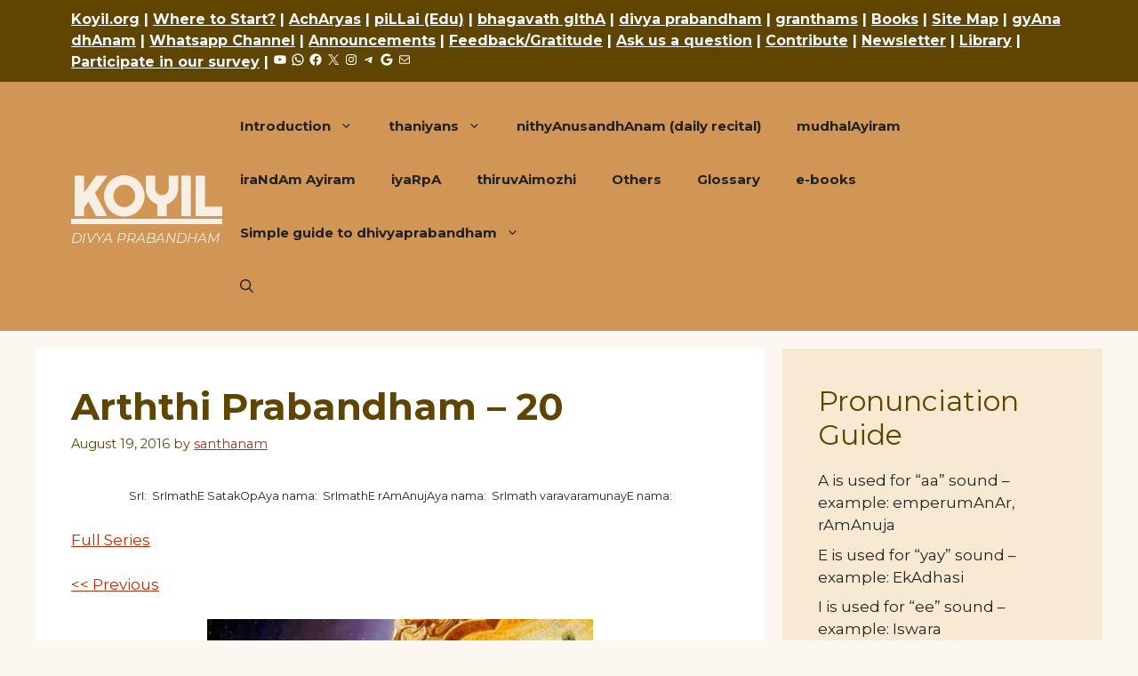

--- FILE ---
content_type: text/html; charset=UTF-8
request_url: https://divyaprabandham.koyil.org/index.php/2016/08/arththi-prabandham-20/
body_size: 29801
content:
<!DOCTYPE html>
<html lang="en-US">
<head>
	<meta charset="UTF-8">
	<title>Arththi Prabandham &#8211; 20 &#8211; KOYIL</title>
<meta name='robots' content='max-image-preview:large' />
	<style>img:is([sizes="auto" i], [sizes^="auto," i]) { contain-intrinsic-size: 3000px 1500px }</style>
	<meta name="viewport" content="width=device-width, initial-scale=1"><link href='https://fonts.gstatic.com' crossorigin rel='preconnect' />
<link href='https://fonts.googleapis.com' crossorigin rel='preconnect' />
<link rel="alternate" type="application/rss+xml" title="KOYIL &raquo; Feed" href="https://divyaprabandham.koyil.org/index.php/feed/" />
<link rel="alternate" type="application/rss+xml" title="KOYIL &raquo; Comments Feed" href="https://divyaprabandham.koyil.org/index.php/comments/feed/" />
<link rel="alternate" type="application/rss+xml" title="KOYIL &raquo; Arththi Prabandham &#8211; 20 Comments Feed" href="https://divyaprabandham.koyil.org/index.php/2016/08/arththi-prabandham-20/feed/" />
<script>
window._wpemojiSettings = {"baseUrl":"https:\/\/s.w.org\/images\/core\/emoji\/16.0.1\/72x72\/","ext":".png","svgUrl":"https:\/\/s.w.org\/images\/core\/emoji\/16.0.1\/svg\/","svgExt":".svg","source":{"concatemoji":"https:\/\/divyaprabandham.koyil.org\/wp-includes\/js\/wp-emoji-release.min.js?ver=6.8.3"}};
/*! This file is auto-generated */
!function(s,n){var o,i,e;function c(e){try{var t={supportTests:e,timestamp:(new Date).valueOf()};sessionStorage.setItem(o,JSON.stringify(t))}catch(e){}}function p(e,t,n){e.clearRect(0,0,e.canvas.width,e.canvas.height),e.fillText(t,0,0);var t=new Uint32Array(e.getImageData(0,0,e.canvas.width,e.canvas.height).data),a=(e.clearRect(0,0,e.canvas.width,e.canvas.height),e.fillText(n,0,0),new Uint32Array(e.getImageData(0,0,e.canvas.width,e.canvas.height).data));return t.every(function(e,t){return e===a[t]})}function u(e,t){e.clearRect(0,0,e.canvas.width,e.canvas.height),e.fillText(t,0,0);for(var n=e.getImageData(16,16,1,1),a=0;a<n.data.length;a++)if(0!==n.data[a])return!1;return!0}function f(e,t,n,a){switch(t){case"flag":return n(e,"\ud83c\udff3\ufe0f\u200d\u26a7\ufe0f","\ud83c\udff3\ufe0f\u200b\u26a7\ufe0f")?!1:!n(e,"\ud83c\udde8\ud83c\uddf6","\ud83c\udde8\u200b\ud83c\uddf6")&&!n(e,"\ud83c\udff4\udb40\udc67\udb40\udc62\udb40\udc65\udb40\udc6e\udb40\udc67\udb40\udc7f","\ud83c\udff4\u200b\udb40\udc67\u200b\udb40\udc62\u200b\udb40\udc65\u200b\udb40\udc6e\u200b\udb40\udc67\u200b\udb40\udc7f");case"emoji":return!a(e,"\ud83e\udedf")}return!1}function g(e,t,n,a){var r="undefined"!=typeof WorkerGlobalScope&&self instanceof WorkerGlobalScope?new OffscreenCanvas(300,150):s.createElement("canvas"),o=r.getContext("2d",{willReadFrequently:!0}),i=(o.textBaseline="top",o.font="600 32px Arial",{});return e.forEach(function(e){i[e]=t(o,e,n,a)}),i}function t(e){var t=s.createElement("script");t.src=e,t.defer=!0,s.head.appendChild(t)}"undefined"!=typeof Promise&&(o="wpEmojiSettingsSupports",i=["flag","emoji"],n.supports={everything:!0,everythingExceptFlag:!0},e=new Promise(function(e){s.addEventListener("DOMContentLoaded",e,{once:!0})}),new Promise(function(t){var n=function(){try{var e=JSON.parse(sessionStorage.getItem(o));if("object"==typeof e&&"number"==typeof e.timestamp&&(new Date).valueOf()<e.timestamp+604800&&"object"==typeof e.supportTests)return e.supportTests}catch(e){}return null}();if(!n){if("undefined"!=typeof Worker&&"undefined"!=typeof OffscreenCanvas&&"undefined"!=typeof URL&&URL.createObjectURL&&"undefined"!=typeof Blob)try{var e="postMessage("+g.toString()+"("+[JSON.stringify(i),f.toString(),p.toString(),u.toString()].join(",")+"));",a=new Blob([e],{type:"text/javascript"}),r=new Worker(URL.createObjectURL(a),{name:"wpTestEmojiSupports"});return void(r.onmessage=function(e){c(n=e.data),r.terminate(),t(n)})}catch(e){}c(n=g(i,f,p,u))}t(n)}).then(function(e){for(var t in e)n.supports[t]=e[t],n.supports.everything=n.supports.everything&&n.supports[t],"flag"!==t&&(n.supports.everythingExceptFlag=n.supports.everythingExceptFlag&&n.supports[t]);n.supports.everythingExceptFlag=n.supports.everythingExceptFlag&&!n.supports.flag,n.DOMReady=!1,n.readyCallback=function(){n.DOMReady=!0}}).then(function(){return e}).then(function(){var e;n.supports.everything||(n.readyCallback(),(e=n.source||{}).concatemoji?t(e.concatemoji):e.wpemoji&&e.twemoji&&(t(e.twemoji),t(e.wpemoji)))}))}((window,document),window._wpemojiSettings);
</script>
<style id='wp-emoji-styles-inline-css'>

	img.wp-smiley, img.emoji {
		display: inline !important;
		border: none !important;
		box-shadow: none !important;
		height: 1em !important;
		width: 1em !important;
		margin: 0 0.07em !important;
		vertical-align: -0.1em !important;
		background: none !important;
		padding: 0 !important;
	}
</style>
<link rel='stylesheet' id='wp-block-library-css' href='https://divyaprabandham.koyil.org/wp-includes/css/dist/block-library/style.min.css?ver=6.8.3' media='all' />
<style id='classic-theme-styles-inline-css'>
/*! This file is auto-generated */
.wp-block-button__link{color:#fff;background-color:#32373c;border-radius:9999px;box-shadow:none;text-decoration:none;padding:calc(.667em + 2px) calc(1.333em + 2px);font-size:1.125em}.wp-block-file__button{background:#32373c;color:#fff;text-decoration:none}
</style>
<style id='global-styles-inline-css'>
:root{--wp--preset--aspect-ratio--square: 1;--wp--preset--aspect-ratio--4-3: 4/3;--wp--preset--aspect-ratio--3-4: 3/4;--wp--preset--aspect-ratio--3-2: 3/2;--wp--preset--aspect-ratio--2-3: 2/3;--wp--preset--aspect-ratio--16-9: 16/9;--wp--preset--aspect-ratio--9-16: 9/16;--wp--preset--color--black: #000000;--wp--preset--color--cyan-bluish-gray: #abb8c3;--wp--preset--color--white: #ffffff;--wp--preset--color--pale-pink: #f78da7;--wp--preset--color--vivid-red: #cf2e2e;--wp--preset--color--luminous-vivid-orange: #ff6900;--wp--preset--color--luminous-vivid-amber: #fcb900;--wp--preset--color--light-green-cyan: #7bdcb5;--wp--preset--color--vivid-green-cyan: #00d084;--wp--preset--color--pale-cyan-blue: #8ed1fc;--wp--preset--color--vivid-cyan-blue: #0693e3;--wp--preset--color--vivid-purple: #9b51e0;--wp--preset--color--contrast: var(--contrast);--wp--preset--color--contrast-2: var(--contrast-2);--wp--preset--color--contrast-3: var(--contrast-3);--wp--preset--color--base: var(--base);--wp--preset--color--base-2: var(--base-2);--wp--preset--color--base-3: var(--base-3);--wp--preset--color--accent: var(--accent);--wp--preset--color--body: var(--body);--wp--preset--color--header-bg: var(--header-bg);--wp--preset--gradient--vivid-cyan-blue-to-vivid-purple: linear-gradient(135deg,rgba(6,147,227,1) 0%,rgb(155,81,224) 100%);--wp--preset--gradient--light-green-cyan-to-vivid-green-cyan: linear-gradient(135deg,rgb(122,220,180) 0%,rgb(0,208,130) 100%);--wp--preset--gradient--luminous-vivid-amber-to-luminous-vivid-orange: linear-gradient(135deg,rgba(252,185,0,1) 0%,rgba(255,105,0,1) 100%);--wp--preset--gradient--luminous-vivid-orange-to-vivid-red: linear-gradient(135deg,rgba(255,105,0,1) 0%,rgb(207,46,46) 100%);--wp--preset--gradient--very-light-gray-to-cyan-bluish-gray: linear-gradient(135deg,rgb(238,238,238) 0%,rgb(169,184,195) 100%);--wp--preset--gradient--cool-to-warm-spectrum: linear-gradient(135deg,rgb(74,234,220) 0%,rgb(151,120,209) 20%,rgb(207,42,186) 40%,rgb(238,44,130) 60%,rgb(251,105,98) 80%,rgb(254,248,76) 100%);--wp--preset--gradient--blush-light-purple: linear-gradient(135deg,rgb(255,206,236) 0%,rgb(152,150,240) 100%);--wp--preset--gradient--blush-bordeaux: linear-gradient(135deg,rgb(254,205,165) 0%,rgb(254,45,45) 50%,rgb(107,0,62) 100%);--wp--preset--gradient--luminous-dusk: linear-gradient(135deg,rgb(255,203,112) 0%,rgb(199,81,192) 50%,rgb(65,88,208) 100%);--wp--preset--gradient--pale-ocean: linear-gradient(135deg,rgb(255,245,203) 0%,rgb(182,227,212) 50%,rgb(51,167,181) 100%);--wp--preset--gradient--electric-grass: linear-gradient(135deg,rgb(202,248,128) 0%,rgb(113,206,126) 100%);--wp--preset--gradient--midnight: linear-gradient(135deg,rgb(2,3,129) 0%,rgb(40,116,252) 100%);--wp--preset--font-size--small: 13px;--wp--preset--font-size--medium: 20px;--wp--preset--font-size--large: 36px;--wp--preset--font-size--x-large: 42px;--wp--preset--spacing--20: 0.44rem;--wp--preset--spacing--30: 0.67rem;--wp--preset--spacing--40: 1rem;--wp--preset--spacing--50: 1.5rem;--wp--preset--spacing--60: 2.25rem;--wp--preset--spacing--70: 3.38rem;--wp--preset--spacing--80: 5.06rem;--wp--preset--shadow--natural: 6px 6px 9px rgba(0, 0, 0, 0.2);--wp--preset--shadow--deep: 12px 12px 50px rgba(0, 0, 0, 0.4);--wp--preset--shadow--sharp: 6px 6px 0px rgba(0, 0, 0, 0.2);--wp--preset--shadow--outlined: 6px 6px 0px -3px rgba(255, 255, 255, 1), 6px 6px rgba(0, 0, 0, 1);--wp--preset--shadow--crisp: 6px 6px 0px rgba(0, 0, 0, 1);}:where(.is-layout-flex){gap: 0.5em;}:where(.is-layout-grid){gap: 0.5em;}body .is-layout-flex{display: flex;}.is-layout-flex{flex-wrap: wrap;align-items: center;}.is-layout-flex > :is(*, div){margin: 0;}body .is-layout-grid{display: grid;}.is-layout-grid > :is(*, div){margin: 0;}:where(.wp-block-columns.is-layout-flex){gap: 2em;}:where(.wp-block-columns.is-layout-grid){gap: 2em;}:where(.wp-block-post-template.is-layout-flex){gap: 1.25em;}:where(.wp-block-post-template.is-layout-grid){gap: 1.25em;}.has-black-color{color: var(--wp--preset--color--black) !important;}.has-cyan-bluish-gray-color{color: var(--wp--preset--color--cyan-bluish-gray) !important;}.has-white-color{color: var(--wp--preset--color--white) !important;}.has-pale-pink-color{color: var(--wp--preset--color--pale-pink) !important;}.has-vivid-red-color{color: var(--wp--preset--color--vivid-red) !important;}.has-luminous-vivid-orange-color{color: var(--wp--preset--color--luminous-vivid-orange) !important;}.has-luminous-vivid-amber-color{color: var(--wp--preset--color--luminous-vivid-amber) !important;}.has-light-green-cyan-color{color: var(--wp--preset--color--light-green-cyan) !important;}.has-vivid-green-cyan-color{color: var(--wp--preset--color--vivid-green-cyan) !important;}.has-pale-cyan-blue-color{color: var(--wp--preset--color--pale-cyan-blue) !important;}.has-vivid-cyan-blue-color{color: var(--wp--preset--color--vivid-cyan-blue) !important;}.has-vivid-purple-color{color: var(--wp--preset--color--vivid-purple) !important;}.has-black-background-color{background-color: var(--wp--preset--color--black) !important;}.has-cyan-bluish-gray-background-color{background-color: var(--wp--preset--color--cyan-bluish-gray) !important;}.has-white-background-color{background-color: var(--wp--preset--color--white) !important;}.has-pale-pink-background-color{background-color: var(--wp--preset--color--pale-pink) !important;}.has-vivid-red-background-color{background-color: var(--wp--preset--color--vivid-red) !important;}.has-luminous-vivid-orange-background-color{background-color: var(--wp--preset--color--luminous-vivid-orange) !important;}.has-luminous-vivid-amber-background-color{background-color: var(--wp--preset--color--luminous-vivid-amber) !important;}.has-light-green-cyan-background-color{background-color: var(--wp--preset--color--light-green-cyan) !important;}.has-vivid-green-cyan-background-color{background-color: var(--wp--preset--color--vivid-green-cyan) !important;}.has-pale-cyan-blue-background-color{background-color: var(--wp--preset--color--pale-cyan-blue) !important;}.has-vivid-cyan-blue-background-color{background-color: var(--wp--preset--color--vivid-cyan-blue) !important;}.has-vivid-purple-background-color{background-color: var(--wp--preset--color--vivid-purple) !important;}.has-black-border-color{border-color: var(--wp--preset--color--black) !important;}.has-cyan-bluish-gray-border-color{border-color: var(--wp--preset--color--cyan-bluish-gray) !important;}.has-white-border-color{border-color: var(--wp--preset--color--white) !important;}.has-pale-pink-border-color{border-color: var(--wp--preset--color--pale-pink) !important;}.has-vivid-red-border-color{border-color: var(--wp--preset--color--vivid-red) !important;}.has-luminous-vivid-orange-border-color{border-color: var(--wp--preset--color--luminous-vivid-orange) !important;}.has-luminous-vivid-amber-border-color{border-color: var(--wp--preset--color--luminous-vivid-amber) !important;}.has-light-green-cyan-border-color{border-color: var(--wp--preset--color--light-green-cyan) !important;}.has-vivid-green-cyan-border-color{border-color: var(--wp--preset--color--vivid-green-cyan) !important;}.has-pale-cyan-blue-border-color{border-color: var(--wp--preset--color--pale-cyan-blue) !important;}.has-vivid-cyan-blue-border-color{border-color: var(--wp--preset--color--vivid-cyan-blue) !important;}.has-vivid-purple-border-color{border-color: var(--wp--preset--color--vivid-purple) !important;}.has-vivid-cyan-blue-to-vivid-purple-gradient-background{background: var(--wp--preset--gradient--vivid-cyan-blue-to-vivid-purple) !important;}.has-light-green-cyan-to-vivid-green-cyan-gradient-background{background: var(--wp--preset--gradient--light-green-cyan-to-vivid-green-cyan) !important;}.has-luminous-vivid-amber-to-luminous-vivid-orange-gradient-background{background: var(--wp--preset--gradient--luminous-vivid-amber-to-luminous-vivid-orange) !important;}.has-luminous-vivid-orange-to-vivid-red-gradient-background{background: var(--wp--preset--gradient--luminous-vivid-orange-to-vivid-red) !important;}.has-very-light-gray-to-cyan-bluish-gray-gradient-background{background: var(--wp--preset--gradient--very-light-gray-to-cyan-bluish-gray) !important;}.has-cool-to-warm-spectrum-gradient-background{background: var(--wp--preset--gradient--cool-to-warm-spectrum) !important;}.has-blush-light-purple-gradient-background{background: var(--wp--preset--gradient--blush-light-purple) !important;}.has-blush-bordeaux-gradient-background{background: var(--wp--preset--gradient--blush-bordeaux) !important;}.has-luminous-dusk-gradient-background{background: var(--wp--preset--gradient--luminous-dusk) !important;}.has-pale-ocean-gradient-background{background: var(--wp--preset--gradient--pale-ocean) !important;}.has-electric-grass-gradient-background{background: var(--wp--preset--gradient--electric-grass) !important;}.has-midnight-gradient-background{background: var(--wp--preset--gradient--midnight) !important;}.has-small-font-size{font-size: var(--wp--preset--font-size--small) !important;}.has-medium-font-size{font-size: var(--wp--preset--font-size--medium) !important;}.has-large-font-size{font-size: var(--wp--preset--font-size--large) !important;}.has-x-large-font-size{font-size: var(--wp--preset--font-size--x-large) !important;}
:where(.wp-block-post-template.is-layout-flex){gap: 1.25em;}:where(.wp-block-post-template.is-layout-grid){gap: 1.25em;}
:where(.wp-block-columns.is-layout-flex){gap: 2em;}:where(.wp-block-columns.is-layout-grid){gap: 2em;}
:root :where(.wp-block-pullquote){font-size: 1.5em;line-height: 1.6;}
</style>
<link rel='stylesheet' id='generate-comments-css' href='https://divyaprabandham.koyil.org/wp-content/themes/generatepress/assets/css/components/comments.min.css?ver=3.6.0' media='all' />
<link rel='stylesheet' id='generate-widget-areas-css' href='https://divyaprabandham.koyil.org/wp-content/themes/generatepress/assets/css/components/widget-areas.min.css?ver=3.6.0' media='all' />
<link rel='stylesheet' id='generate-style-css' href='https://divyaprabandham.koyil.org/wp-content/themes/generatepress/assets/css/main.min.css?ver=3.6.0' media='all' />
<style id='generate-style-inline-css'>
body{background-color:var(--body);color:var(--contrast);}a{color:var(--accent);}a{text-decoration:underline;}.entry-title a, .site-branding a, a.button, .wp-block-button__link, .main-navigation a{text-decoration:none;}a:hover, a:focus, a:active{color:var(--contrast);}.wp-block-group__inner-container{max-width:1200px;margin-left:auto;margin-right:auto;}.generate-back-to-top{font-size:20px;border-radius:3px;position:fixed;bottom:30px;right:30px;line-height:40px;width:40px;text-align:center;z-index:10;transition:opacity 300ms ease-in-out;opacity:0.1;transform:translateY(1000px);}.generate-back-to-top__show{opacity:1;transform:translateY(0);}:root{--contrast:#222222;--contrast-2:#604500;--contrast-3:#b2b2be;--base:#f0f0f0;--base-2:#f7f8f9;--base-3:#ffffff;--accent:#BC2E07;--body:rgba(240,208,161,0.15);--header-bg:#d19656;}:root .has-contrast-color{color:var(--contrast);}:root .has-contrast-background-color{background-color:var(--contrast);}:root .has-contrast-2-color{color:var(--contrast-2);}:root .has-contrast-2-background-color{background-color:var(--contrast-2);}:root .has-contrast-3-color{color:var(--contrast-3);}:root .has-contrast-3-background-color{background-color:var(--contrast-3);}:root .has-base-color{color:var(--base);}:root .has-base-background-color{background-color:var(--base);}:root .has-base-2-color{color:var(--base-2);}:root .has-base-2-background-color{background-color:var(--base-2);}:root .has-base-3-color{color:var(--base-3);}:root .has-base-3-background-color{background-color:var(--base-3);}:root .has-accent-color{color:var(--accent);}:root .has-accent-background-color{background-color:var(--accent);}:root .has-body-color{color:var(--body);}:root .has-body-background-color{background-color:var(--body);}:root .has-header-bg-color{color:var(--header-bg);}:root .has-header-bg-background-color{background-color:var(--header-bg);}.gp-modal:not(.gp-modal--open):not(.gp-modal--transition){display:none;}.gp-modal--transition:not(.gp-modal--open){pointer-events:none;}.gp-modal-overlay:not(.gp-modal-overlay--open):not(.gp-modal--transition){display:none;}.gp-modal__overlay{display:none;position:fixed;top:0;left:0;right:0;bottom:0;background:rgba(0,0,0,0.2);display:flex;justify-content:center;align-items:center;z-index:10000;backdrop-filter:blur(3px);transition:opacity 500ms ease;opacity:0;}.gp-modal--open:not(.gp-modal--transition) .gp-modal__overlay{opacity:1;}.gp-modal__container{max-width:100%;max-height:100vh;transform:scale(0.9);transition:transform 500ms ease;padding:0 10px;}.gp-modal--open:not(.gp-modal--transition) .gp-modal__container{transform:scale(1);}.search-modal-fields{display:flex;}.gp-search-modal .gp-modal__overlay{align-items:flex-start;padding-top:25vh;background:var(--gp-search-modal-overlay-bg-color);}.search-modal-form{width:500px;max-width:100%;background-color:var(--gp-search-modal-bg-color);color:var(--gp-search-modal-text-color);}.search-modal-form .search-field, .search-modal-form .search-field:focus{width:100%;height:60px;background-color:transparent;border:0;appearance:none;color:currentColor;}.search-modal-fields button, .search-modal-fields button:active, .search-modal-fields button:focus, .search-modal-fields button:hover{background-color:transparent;border:0;color:currentColor;width:60px;}.main-title{font-family:Righteous, display;text-decoration:underline;font-size:60px;}@media (max-width:768px){.main-title{font-size:46px;}}body, button, input, select, textarea{font-family:Montserrat, sans-serif;}@media (max-width:768px){body, button, input, select, textarea{font-size:16px;}}.main-navigation a, .main-navigation .menu-toggle, .main-navigation .menu-bar-items{font-weight:bold;font-size:15px;}h2{font-size:32px;}h1.entry-title{font-weight:bold;}h2.entry-title{font-weight:bold;}.widget-title{font-weight:bold;}.site-description{text-transform:uppercase;font-style:italic;font-size:15px;}@media (max-width: 1024px){.site-description{font-size:11px;}}@media (max-width:768px){.site-description{font-size:12px;}}.top-bar{background-color:var(--contrast-2);color:#ffffff;}.top-bar a{color:var(--base-2);}.top-bar a:hover{color:var(--base-3);}.site-header{background-color:var(--header-bg);color:rgba(255,255,255,0.84);}.main-title a,.main-title a:hover{color:rgba(255,255,255,0.84);}.site-description{color:rgba(255,255,255,0.84);}.main-navigation,.main-navigation ul ul{background-color:#d19656;}.main-navigation .main-nav ul li a, .main-navigation .menu-toggle, .main-navigation .menu-bar-items{color:var(--contrast);}.main-navigation .main-nav ul li:not([class*="current-menu-"]):hover > a, .main-navigation .main-nav ul li:not([class*="current-menu-"]):focus > a, .main-navigation .main-nav ul li.sfHover:not([class*="current-menu-"]) > a, .main-navigation .menu-bar-item:hover > a, .main-navigation .menu-bar-item.sfHover > a{color:var(--accent);background-color:#edbd8a;}button.menu-toggle:hover,button.menu-toggle:focus{color:var(--contrast);}.main-navigation .main-nav ul li[class*="current-menu-"] > a{color:var(--accent);background-color:#d19656;}.navigation-search input[type="search"],.navigation-search input[type="search"]:active, .navigation-search input[type="search"]:focus, .main-navigation .main-nav ul li.search-item.active > a, .main-navigation .menu-bar-items .search-item.active > a{color:var(--accent);background-color:#edbd8a;}.main-navigation ul ul{background-color:#edbd8a;}.main-navigation .main-nav ul ul li:not([class*="current-menu-"]):hover > a,.main-navigation .main-nav ul ul li:not([class*="current-menu-"]):focus > a, .main-navigation .main-nav ul ul li.sfHover:not([class*="current-menu-"]) > a{background-color:#f0d2a2;}.main-navigation .main-nav ul ul li[class*="current-menu-"] > a{background-color:#edbd8a;}.separate-containers .inside-article, .separate-containers .comments-area, .separate-containers .page-header, .one-container .container, .separate-containers .paging-navigation, .inside-page-header{background-color:var(--base-3);}.entry-header h1,.page-header h1{color:var(--contrast-2);}.entry-title a{color:var(--contrast);}.entry-title a:hover{color:var(--contrast-2);}.entry-meta{color:var(--contrast-2);}h1{color:var(--contrast-2);}h2{color:var(--contrast-2);}.sidebar .widget{background-color:rgba(240,209,161,0.38);}.footer-widgets{background-color:var(--base-3);}.site-info{background-color:rgba(240,208,161,0.15);}input[type="text"],input[type="email"],input[type="url"],input[type="password"],input[type="search"],input[type="tel"],input[type="number"],textarea,select{color:var(--contrast);background-color:var(--base-2);border-color:var(--base);}input[type="text"]:focus,input[type="email"]:focus,input[type="url"]:focus,input[type="password"]:focus,input[type="search"]:focus,input[type="tel"]:focus,input[type="number"]:focus,textarea:focus,select:focus{color:var(--contrast);background-color:var(--base-2);border-color:var(--contrast-3);}button,html input[type="button"],input[type="reset"],input[type="submit"],a.button,a.wp-block-button__link:not(.has-background){color:#ffffff;background-color:var(--header-bg);}button:hover,html input[type="button"]:hover,input[type="reset"]:hover,input[type="submit"]:hover,a.button:hover,button:focus,html input[type="button"]:focus,input[type="reset"]:focus,input[type="submit"]:focus,a.button:focus,a.wp-block-button__link:not(.has-background):active,a.wp-block-button__link:not(.has-background):focus,a.wp-block-button__link:not(.has-background):hover{color:#ffffff;background-color:var(--contrast-2);}a.generate-back-to-top{background-color:var(--header-bg);color:#ffffff;}a.generate-back-to-top:hover,a.generate-back-to-top:focus{background-color:var(--contrast-2);color:#ffffff;}:root{--gp-search-modal-bg-color:var(--base-3);--gp-search-modal-text-color:var(--contrast);--gp-search-modal-overlay-bg-color:rgba(0,0,0,0.2);}@media (max-width:768px){.main-navigation .menu-bar-item:hover > a, .main-navigation .menu-bar-item.sfHover > a{background:none;color:var(--contrast);}}.nav-below-header .main-navigation .inside-navigation.grid-container, .nav-above-header .main-navigation .inside-navigation.grid-container{padding:0px 20px 0px 20px;}.site-main .wp-block-group__inner-container{padding:40px;}.separate-containers .paging-navigation{padding-top:20px;padding-bottom:20px;}.entry-content .alignwide, body:not(.no-sidebar) .entry-content .alignfull{margin-left:-40px;width:calc(100% + 80px);max-width:calc(100% + 80px);}.rtl .menu-item-has-children .dropdown-menu-toggle{padding-left:20px;}.rtl .main-navigation .main-nav ul li.menu-item-has-children > a{padding-right:20px;}@media (max-width:768px){.separate-containers .inside-article, .separate-containers .comments-area, .separate-containers .page-header, .separate-containers .paging-navigation, .one-container .site-content, .inside-page-header{padding:30px;}.site-main .wp-block-group__inner-container{padding:30px;}.inside-top-bar{padding-right:30px;padding-left:30px;}.inside-header{padding-right:30px;padding-left:30px;}.widget-area .widget{padding-top:30px;padding-right:30px;padding-bottom:30px;padding-left:30px;}.footer-widgets-container{padding-top:30px;padding-right:30px;padding-bottom:30px;padding-left:30px;}.inside-site-info{padding-right:30px;padding-left:30px;}.entry-content .alignwide, body:not(.no-sidebar) .entry-content .alignfull{margin-left:-30px;width:calc(100% + 60px);max-width:calc(100% + 60px);}.one-container .site-main .paging-navigation{margin-bottom:20px;}}/* End cached CSS */.is-right-sidebar{width:30%;}.is-left-sidebar{width:30%;}.site-content .content-area{width:70%;}@media (max-width:768px){.main-navigation .menu-toggle,.sidebar-nav-mobile:not(#sticky-placeholder){display:block;}.main-navigation ul,.gen-sidebar-nav,.main-navigation:not(.slideout-navigation):not(.toggled) .main-nav > ul,.has-inline-mobile-toggle #site-navigation .inside-navigation > *:not(.navigation-search):not(.main-nav){display:none;}.nav-align-right .inside-navigation,.nav-align-center .inside-navigation{justify-content:space-between;}.has-inline-mobile-toggle .mobile-menu-control-wrapper{display:flex;flex-wrap:wrap;}.has-inline-mobile-toggle .inside-header{flex-direction:row;text-align:left;flex-wrap:wrap;}.has-inline-mobile-toggle .header-widget,.has-inline-mobile-toggle #site-navigation{flex-basis:100%;}.nav-float-left .has-inline-mobile-toggle #site-navigation{order:10;}}
</style>
<link rel='stylesheet' id='generate-google-fonts-css' href='https://fonts.googleapis.com/css?family=Righteous%3Aregular%7CMontserrat%3A100%2C100italic%2C200%2C200italic%2C300%2C300italic%2Cregular%2Citalic%2C500%2C500italic%2C600%2C600italic%2C700%2C700italic%2C800%2C800italic%2C900%2C900italic&#038;display=auto&#038;ver=3.6.0' media='all' />
<link rel="https://api.w.org/" href="https://divyaprabandham.koyil.org/index.php/wp-json/" /><link rel="alternate" title="JSON" type="application/json" href="https://divyaprabandham.koyil.org/index.php/wp-json/wp/v2/posts/10457" /><link rel="EditURI" type="application/rsd+xml" title="RSD" href="https://divyaprabandham.koyil.org/xmlrpc.php?rsd" />
<meta name="generator" content="WordPress 6.8.3" />
<link rel="canonical" href="https://divyaprabandham.koyil.org/index.php/2016/08/arththi-prabandham-20/" />
<link rel='shortlink' href='https://divyaprabandham.koyil.org/?p=10457' />
<link rel="alternate" title="oEmbed (JSON)" type="application/json+oembed" href="https://divyaprabandham.koyil.org/index.php/wp-json/oembed/1.0/embed?url=https%3A%2F%2Fdivyaprabandham.koyil.org%2Findex.php%2F2016%2F08%2Farththi-prabandham-20%2F" />
<link rel="alternate" title="oEmbed (XML)" type="text/xml+oembed" href="https://divyaprabandham.koyil.org/index.php/wp-json/oembed/1.0/embed?url=https%3A%2F%2Fdivyaprabandham.koyil.org%2Findex.php%2F2016%2F08%2Farththi-prabandham-20%2F&#038;format=xml" />
<link rel="pingback" href="https://divyaprabandham.koyil.org/xmlrpc.php">
<link rel="icon" href="https://divyaprabandham.koyil.org/wp-content/uploads/2024/06/cropped-site-icon-32x32.jpg" sizes="32x32" />
<link rel="icon" href="https://divyaprabandham.koyil.org/wp-content/uploads/2024/06/cropped-site-icon-192x192.jpg" sizes="192x192" />
<link rel="apple-touch-icon" href="https://divyaprabandham.koyil.org/wp-content/uploads/2024/06/cropped-site-icon-180x180.jpg" />
<meta name="msapplication-TileImage" content="https://divyaprabandham.koyil.org/wp-content/uploads/2024/06/cropped-site-icon-270x270.jpg" />
</head>

<body class="wp-singular post-template-default single single-post postid-10457 single-format-standard wp-embed-responsive wp-theme-generatepress right-sidebar nav-float-right separate-containers header-aligned-left dropdown-hover" itemtype="https://schema.org/Blog" itemscope>
	<a class="screen-reader-text skip-link" href="#content" title="Skip to content">Skip to content</a>		<div class="top-bar top-bar-align-right">
			<div class="inside-top-bar grid-container">
				<aside id="block-16" class="widget inner-padding widget_block"><ul class="wp-block-social-links has-small-icon-size is-style-default">
<b>
<a href="https://koyil.org/">Koyil.org</a> 
|
<a href="https://ask.koyil.org/startup-kit/">Where to Start?</a>
|
<a href="https://acharyas.koyil.org/">AchAryas</a>
|
<a href="https://pillai.koyil.org/">piLLai (Edu)</a>
|
<a href="https://githa.koyil.org/">bhagavath gIthA</a>
|
<a href="https://divyaprabandham.koyil.org/">divya prabandham</a>
|
<a href="http://granthams.koyil.org/">granthams</a>
|
<a href="https://books.koyil.org">Books</a>
|
<a href="https://divyaprabandham.koyil.org/index.php/site-map/">Site Map</a>
|
<a href="https://koyil.org/index.php/gyana-dhanam/">gyAna dhAnam</a> 
|
<a href="https://whatsapp.com/channel/0029VaAWvbCL7UVPyraBvN1d">Whatsapp Channel</a>
|
<a href="https://koyil.org/index.php/announcements/">Announcements</a>
| 
<a href="https://koyil.org/index.php/feedback/">Feedback/Gratitude</a>
| 
<a href="https://ask.koyil.org/">Ask us a question</a>
| 
<a href="https://koyil.org/index.php/donations/">Contribute</a>
|
<a href="https://koyil.org/index.php/newsletter/">Newsletter</a>
|
<a href="https://koyil.org/index.php/library/">Library</a>
|
<a href="https://bit.ly/koyiOrg-survey">Participate in our survey</a>
|
</b>

<li class="wp-social-link wp-social-link-youtube  wp-block-social-link"><a href="https://www.youtube.com/c/KoyilOrg/" class="wp-block-social-link-anchor"><svg width="24" height="24" viewBox="0 0 24 24" version="1.1" xmlns="http://www.w3.org/2000/svg" aria-hidden="true" focusable="false"><path d="M21.8,8.001c0,0-0.195-1.378-0.795-1.985c-0.76-0.797-1.613-0.801-2.004-0.847c-2.799-0.202-6.997-0.202-6.997-0.202 h-0.009c0,0-4.198,0-6.997,0.202C4.608,5.216,3.756,5.22,2.995,6.016C2.395,6.623,2.2,8.001,2.2,8.001S2,9.62,2,11.238v1.517 c0,1.618,0.2,3.237,0.2,3.237s0.195,1.378,0.795,1.985c0.761,0.797,1.76,0.771,2.205,0.855c1.6,0.153,6.8,0.201,6.8,0.201 s4.203-0.006,7.001-0.209c0.391-0.047,1.243-0.051,2.004-0.847c0.6-0.607,0.795-1.985,0.795-1.985s0.2-1.618,0.2-3.237v-1.517 C22,9.62,21.8,8.001,21.8,8.001z M9.935,14.594l-0.001-5.62l5.404,2.82L9.935,14.594z"></path></svg><span class="wp-block-social-link-label screen-reader-text">YouTube</span></a></li>

<li class="wp-social-link wp-social-link-whatsapp  wp-block-social-link"><a href="http://wa.me/918220151966" class="wp-block-social-link-anchor"><svg width="24" height="24" viewBox="0 0 24 24" version="1.1" xmlns="http://www.w3.org/2000/svg" aria-hidden="true" focusable="false"><path d="M 12.011719 2 C 6.5057187 2 2.0234844 6.478375 2.0214844 11.984375 C 2.0204844 13.744375 2.4814687 15.462563 3.3554688 16.976562 L 2 22 L 7.2324219 20.763672 C 8.6914219 21.559672 10.333859 21.977516 12.005859 21.978516 L 12.009766 21.978516 C 17.514766 21.978516 21.995047 17.499141 21.998047 11.994141 C 22.000047 9.3251406 20.962172 6.8157344 19.076172 4.9277344 C 17.190172 3.0407344 14.683719 2.001 12.011719 2 z M 12.009766 4 C 14.145766 4.001 16.153109 4.8337969 17.662109 6.3417969 C 19.171109 7.8517969 20.000047 9.8581875 19.998047 11.992188 C 19.996047 16.396187 16.413812 19.978516 12.007812 19.978516 C 10.674812 19.977516 9.3544062 19.642812 8.1914062 19.007812 L 7.5175781 18.640625 L 6.7734375 18.816406 L 4.8046875 19.28125 L 5.2851562 17.496094 L 5.5019531 16.695312 L 5.0878906 15.976562 C 4.3898906 14.768562 4.0204844 13.387375 4.0214844 11.984375 C 4.0234844 7.582375 7.6067656 4 12.009766 4 z M 8.4765625 7.375 C 8.3095625 7.375 8.0395469 7.4375 7.8105469 7.6875 C 7.5815469 7.9365 6.9355469 8.5395781 6.9355469 9.7675781 C 6.9355469 10.995578 7.8300781 12.182609 7.9550781 12.349609 C 8.0790781 12.515609 9.68175 15.115234 12.21875 16.115234 C 14.32675 16.946234 14.754891 16.782234 15.212891 16.740234 C 15.670891 16.699234 16.690438 16.137687 16.898438 15.554688 C 17.106437 14.971687 17.106922 14.470187 17.044922 14.367188 C 16.982922 14.263188 16.816406 14.201172 16.566406 14.076172 C 16.317406 13.951172 15.090328 13.348625 14.861328 13.265625 C 14.632328 13.182625 14.464828 13.140625 14.298828 13.390625 C 14.132828 13.640625 13.655766 14.201187 13.509766 14.367188 C 13.363766 14.534188 13.21875 14.556641 12.96875 14.431641 C 12.71875 14.305641 11.914938 14.041406 10.960938 13.191406 C 10.218937 12.530406 9.7182656 11.714844 9.5722656 11.464844 C 9.4272656 11.215844 9.5585938 11.079078 9.6835938 10.955078 C 9.7955938 10.843078 9.9316406 10.663578 10.056641 10.517578 C 10.180641 10.371578 10.223641 10.267562 10.306641 10.101562 C 10.389641 9.9355625 10.347156 9.7890625 10.285156 9.6640625 C 10.223156 9.5390625 9.737625 8.3065 9.515625 7.8125 C 9.328625 7.3975 9.131125 7.3878594 8.953125 7.3808594 C 8.808125 7.3748594 8.6425625 7.375 8.4765625 7.375 z"></path></svg><span class="wp-block-social-link-label screen-reader-text">WhatsApp</span></a></li>

<li class="wp-social-link wp-social-link-facebook  wp-block-social-link"><a href="https://www.facebook.com/koyil.org/" class="wp-block-social-link-anchor"><svg width="24" height="24" viewBox="0 0 24 24" version="1.1" xmlns="http://www.w3.org/2000/svg" aria-hidden="true" focusable="false"><path d="M12 2C6.5 2 2 6.5 2 12c0 5 3.7 9.1 8.4 9.9v-7H7.9V12h2.5V9.8c0-2.5 1.5-3.9 3.8-3.9 1.1 0 2.2.2 2.2.2v2.5h-1.3c-1.2 0-1.6.8-1.6 1.6V12h2.8l-.4 2.9h-2.3v7C18.3 21.1 22 17 22 12c0-5.5-4.5-10-10-10z"></path></svg><span class="wp-block-social-link-label screen-reader-text">Facebook</span></a></li>

<li class="wp-social-link wp-social-link-x  wp-block-social-link"><a href="https://twitter.com/koyilorg" class="wp-block-social-link-anchor"><svg width="24" height="24" viewBox="0 0 24 24" version="1.1" xmlns="http://www.w3.org/2000/svg" aria-hidden="true" focusable="false"><path d="M13.982 10.622 20.54 3h-1.554l-5.693 6.618L8.745 3H3.5l6.876 10.007L3.5 21h1.554l6.012-6.989L15.868 21h5.245l-7.131-10.378Zm-2.128 2.474-.697-.997-5.543-7.93H8l4.474 6.4.697.996 5.815 8.318h-2.387l-4.745-6.787Z"></path></svg><span class="wp-block-social-link-label screen-reader-text">X</span></a></li>

<li class="wp-social-link wp-social-link-instagram  wp-block-social-link"><a href="https://www.instagram.com/koyilorgin/" class="wp-block-social-link-anchor"><svg width="24" height="24" viewBox="0 0 24 24" version="1.1" xmlns="http://www.w3.org/2000/svg" aria-hidden="true" focusable="false"><path d="M12,4.622c2.403,0,2.688,0.009,3.637,0.052c0.877,0.04,1.354,0.187,1.671,0.31c0.42,0.163,0.72,0.358,1.035,0.673 c0.315,0.315,0.51,0.615,0.673,1.035c0.123,0.317,0.27,0.794,0.31,1.671c0.043,0.949,0.052,1.234,0.052,3.637 s-0.009,2.688-0.052,3.637c-0.04,0.877-0.187,1.354-0.31,1.671c-0.163,0.42-0.358,0.72-0.673,1.035 c-0.315,0.315-0.615,0.51-1.035,0.673c-0.317,0.123-0.794,0.27-1.671,0.31c-0.949,0.043-1.233,0.052-3.637,0.052 s-2.688-0.009-3.637-0.052c-0.877-0.04-1.354-0.187-1.671-0.31c-0.42-0.163-0.72-0.358-1.035-0.673 c-0.315-0.315-0.51-0.615-0.673-1.035c-0.123-0.317-0.27-0.794-0.31-1.671C4.631,14.688,4.622,14.403,4.622,12 s0.009-2.688,0.052-3.637c0.04-0.877,0.187-1.354,0.31-1.671c0.163-0.42,0.358-0.72,0.673-1.035 c0.315-0.315,0.615-0.51,1.035-0.673c0.317-0.123,0.794-0.27,1.671-0.31C9.312,4.631,9.597,4.622,12,4.622 M12,3 C9.556,3,9.249,3.01,8.289,3.054C7.331,3.098,6.677,3.25,6.105,3.472C5.513,3.702,5.011,4.01,4.511,4.511 c-0.5,0.5-0.808,1.002-1.038,1.594C3.25,6.677,3.098,7.331,3.054,8.289C3.01,9.249,3,9.556,3,12c0,2.444,0.01,2.751,0.054,3.711 c0.044,0.958,0.196,1.612,0.418,2.185c0.23,0.592,0.538,1.094,1.038,1.594c0.5,0.5,1.002,0.808,1.594,1.038 c0.572,0.222,1.227,0.375,2.185,0.418C9.249,20.99,9.556,21,12,21s2.751-0.01,3.711-0.054c0.958-0.044,1.612-0.196,2.185-0.418 c0.592-0.23,1.094-0.538,1.594-1.038c0.5-0.5,0.808-1.002,1.038-1.594c0.222-0.572,0.375-1.227,0.418-2.185 C20.99,14.751,21,14.444,21,12s-0.01-2.751-0.054-3.711c-0.044-0.958-0.196-1.612-0.418-2.185c-0.23-0.592-0.538-1.094-1.038-1.594 c-0.5-0.5-1.002-0.808-1.594-1.038c-0.572-0.222-1.227-0.375-2.185-0.418C14.751,3.01,14.444,3,12,3L12,3z M12,7.378 c-2.552,0-4.622,2.069-4.622,4.622S9.448,16.622,12,16.622s4.622-2.069,4.622-4.622S14.552,7.378,12,7.378z M12,15 c-1.657,0-3-1.343-3-3s1.343-3,3-3s3,1.343,3,3S13.657,15,12,15z M16.804,6.116c-0.596,0-1.08,0.484-1.08,1.08 s0.484,1.08,1.08,1.08c0.596,0,1.08-0.484,1.08-1.08S17.401,6.116,16.804,6.116z"></path></svg><span class="wp-block-social-link-label screen-reader-text">Instagram</span></a></li>

<li class="wp-social-link wp-social-link-telegram  wp-block-social-link"><a href="https://t.me/s/koyilorg" class="wp-block-social-link-anchor"><svg width="24" height="24" viewBox="0 0 128 128" version="1.1" xmlns="http://www.w3.org/2000/svg" aria-hidden="true" focusable="false"><path d="M28.9700376,63.3244248 C47.6273373,55.1957357 60.0684594,49.8368063 66.2934036,47.2476366 C84.0668845,39.855031 87.7600616,38.5708563 90.1672227,38.528 C90.6966555,38.5191258 91.8804274,38.6503351 92.6472251,39.2725385 C93.294694,39.7979149 93.4728387,40.5076237 93.5580865,41.0057381 C93.6433345,41.5038525 93.7494885,42.63857 93.6651041,43.5252052 C92.7019529,53.6451182 88.5344133,78.2034783 86.4142057,89.5379542 C85.5170662,94.3339958 83.750571,95.9420841 82.0403991,96.0994568 C78.3237996,96.4414641 75.5015827,93.6432685 71.9018743,91.2836143 C66.2690414,87.5912212 63.0868492,85.2926952 57.6192095,81.6896017 C51.3004058,77.5256038 55.3966232,75.2369981 58.9976911,71.4967761 C59.9401076,70.5179421 76.3155302,55.6232293 76.6324771,54.2720454 C76.6721165,54.1030573 76.7089039,53.4731496 76.3346867,53.1405352 C75.9604695,52.8079208 75.4081573,52.921662 75.0095933,53.0121213 C74.444641,53.1403447 65.4461175,59.0880351 48.0140228,70.8551922 C45.4598218,72.6091037 43.1463059,73.4636682 41.0734751,73.4188859 C38.7883453,73.3695169 34.3926725,72.1268388 31.1249416,71.0646282 C27.1169366,69.7617838 23.931454,69.0729605 24.208838,66.8603276 C24.3533167,65.7078514 25.9403832,64.5292172 28.9700376,63.3244248 Z"></path></svg><span class="wp-block-social-link-label screen-reader-text">Telegram</span></a></li>

<li class="wp-social-link wp-social-link-google  wp-block-social-link"><a href="https://groups.google.com/forum/?fromgroups#!forum/koyil-updates" class="wp-block-social-link-anchor"><svg width="24" height="24" viewBox="0 0 24 24" version="1.1" xmlns="http://www.w3.org/2000/svg" aria-hidden="true" focusable="false"><path d="M12.02,10.18v3.72v0.01h5.51c-0.26,1.57-1.67,4.22-5.5,4.22c-3.31,0-6.01-2.75-6.01-6.12s2.7-6.12,6.01-6.12 c1.87,0,3.13,0.8,3.85,1.48l2.84-2.76C16.99,2.99,14.73,2,12.03,2c-5.52,0-10,4.48-10,10s4.48,10,10,10c5.77,0,9.6-4.06,9.6-9.77 c0-0.83-0.11-1.42-0.25-2.05H12.02z"></path></svg><span class="wp-block-social-link-label screen-reader-text">Google</span></a></li>

<li class="wp-social-link wp-social-link-mail  wp-block-social-link"><a href="mailto:%20koyil.org@gmail.com" class="wp-block-social-link-anchor"><svg width="24" height="24" viewBox="0 0 24 24" version="1.1" xmlns="http://www.w3.org/2000/svg" aria-hidden="true" focusable="false"><path d="M19,5H5c-1.1,0-2,.9-2,2v10c0,1.1.9,2,2,2h14c1.1,0,2-.9,2-2V7c0-1.1-.9-2-2-2zm.5,12c0,.3-.2.5-.5.5H5c-.3,0-.5-.2-.5-.5V9.8l7.5,5.6,7.5-5.6V17zm0-9.1L12,13.6,4.5,7.9V7c0-.3.2-.5.5-.5h14c.3,0,.5.2.5.5v.9z"></path></svg><span class="wp-block-social-link-label screen-reader-text">Mail</span></a></li></ul></aside>			</div>
		</div>
				<header class="site-header has-inline-mobile-toggle" id="masthead" aria-label="Site"  itemtype="https://schema.org/WPHeader" itemscope>
			<div class="inside-header grid-container">
				<div class="site-branding">
						<p class="main-title" itemprop="headline">
					<a href="https://divyaprabandham.koyil.org/" rel="home">KOYIL</a>
				</p>
						<p class="site-description" itemprop="description">Divya Prabandham</p>
					</div>	<nav class="main-navigation mobile-menu-control-wrapper" id="mobile-menu-control-wrapper" aria-label="Mobile Toggle">
		<div class="menu-bar-items">	<span class="menu-bar-item">
		<a href="#" role="button" aria-label="Open search" aria-haspopup="dialog" aria-controls="gp-search" data-gpmodal-trigger="gp-search"><span class="gp-icon icon-search"><svg viewBox="0 0 512 512" aria-hidden="true" xmlns="http://www.w3.org/2000/svg" width="1em" height="1em"><path fill-rule="evenodd" clip-rule="evenodd" d="M208 48c-88.366 0-160 71.634-160 160s71.634 160 160 160 160-71.634 160-160S296.366 48 208 48zM0 208C0 93.125 93.125 0 208 0s208 93.125 208 208c0 48.741-16.765 93.566-44.843 129.024l133.826 134.018c9.366 9.379 9.355 24.575-.025 33.941-9.379 9.366-24.575 9.355-33.941-.025L337.238 370.987C301.747 399.167 256.839 416 208 416 93.125 416 0 322.875 0 208z" /></svg><svg viewBox="0 0 512 512" aria-hidden="true" xmlns="http://www.w3.org/2000/svg" width="1em" height="1em"><path d="M71.029 71.029c9.373-9.372 24.569-9.372 33.942 0L256 222.059l151.029-151.03c9.373-9.372 24.569-9.372 33.942 0 9.372 9.373 9.372 24.569 0 33.942L289.941 256l151.03 151.029c9.372 9.373 9.372 24.569 0 33.942-9.373 9.372-24.569 9.372-33.942 0L256 289.941l-151.029 151.03c-9.373 9.372-24.569 9.372-33.942 0-9.372-9.373-9.372-24.569 0-33.942L222.059 256 71.029 104.971c-9.372-9.373-9.372-24.569 0-33.942z" /></svg></span></a>
	</span>
	</div>		<button data-nav="site-navigation" class="menu-toggle" aria-controls="primary-menu" aria-expanded="false">
			<span class="gp-icon icon-menu-bars"><svg viewBox="0 0 512 512" aria-hidden="true" xmlns="http://www.w3.org/2000/svg" width="1em" height="1em"><path d="M0 96c0-13.255 10.745-24 24-24h464c13.255 0 24 10.745 24 24s-10.745 24-24 24H24c-13.255 0-24-10.745-24-24zm0 160c0-13.255 10.745-24 24-24h464c13.255 0 24 10.745 24 24s-10.745 24-24 24H24c-13.255 0-24-10.745-24-24zm0 160c0-13.255 10.745-24 24-24h464c13.255 0 24 10.745 24 24s-10.745 24-24 24H24c-13.255 0-24-10.745-24-24z" /></svg><svg viewBox="0 0 512 512" aria-hidden="true" xmlns="http://www.w3.org/2000/svg" width="1em" height="1em"><path d="M71.029 71.029c9.373-9.372 24.569-9.372 33.942 0L256 222.059l151.029-151.03c9.373-9.372 24.569-9.372 33.942 0 9.372 9.373 9.372 24.569 0 33.942L289.941 256l151.03 151.029c9.372 9.373 9.372 24.569 0 33.942-9.373 9.372-24.569 9.372-33.942 0L256 289.941l-151.029 151.03c-9.373 9.372-24.569 9.372-33.942 0-9.372-9.373-9.372-24.569 0-33.942L222.059 256 71.029 104.971c-9.372-9.373-9.372-24.569 0-33.942z" /></svg></span><span class="screen-reader-text">Menu</span>		</button>
	</nav>
			<nav class="main-navigation has-menu-bar-items sub-menu-right" id="site-navigation" aria-label="Primary"  itemtype="https://schema.org/SiteNavigationElement" itemscope>
			<div class="inside-navigation grid-container">
								<button class="menu-toggle" aria-controls="primary-menu" aria-expanded="false">
					<span class="gp-icon icon-menu-bars"><svg viewBox="0 0 512 512" aria-hidden="true" xmlns="http://www.w3.org/2000/svg" width="1em" height="1em"><path d="M0 96c0-13.255 10.745-24 24-24h464c13.255 0 24 10.745 24 24s-10.745 24-24 24H24c-13.255 0-24-10.745-24-24zm0 160c0-13.255 10.745-24 24-24h464c13.255 0 24 10.745 24 24s-10.745 24-24 24H24c-13.255 0-24-10.745-24-24zm0 160c0-13.255 10.745-24 24-24h464c13.255 0 24 10.745 24 24s-10.745 24-24 24H24c-13.255 0-24-10.745-24-24z" /></svg><svg viewBox="0 0 512 512" aria-hidden="true" xmlns="http://www.w3.org/2000/svg" width="1em" height="1em"><path d="M71.029 71.029c9.373-9.372 24.569-9.372 33.942 0L256 222.059l151.029-151.03c9.373-9.372 24.569-9.372 33.942 0 9.372 9.373 9.372 24.569 0 33.942L289.941 256l151.03 151.029c9.372 9.373 9.372 24.569 0 33.942-9.373 9.372-24.569 9.372-33.942 0L256 289.941l-151.029 151.03c-9.373 9.372-24.569 9.372-33.942 0-9.372-9.373-9.372-24.569 0-33.942L222.059 256 71.029 104.971c-9.372-9.373-9.372-24.569 0-33.942z" /></svg></span><span class="mobile-menu">Menu</span>				</button>
				<div id="primary-menu" class="main-nav"><ul id="menu-mainmenu" class=" menu sf-menu"><li id="menu-item-52275" class="menu-item menu-item-type-post_type menu-item-object-page menu-item-home menu-item-has-children menu-item-52275"><a href="https://divyaprabandham.koyil.org/">Introduction<span role="presentation" class="dropdown-menu-toggle"><span class="gp-icon icon-arrow"><svg viewBox="0 0 330 512" aria-hidden="true" xmlns="http://www.w3.org/2000/svg" width="1em" height="1em"><path d="M305.913 197.085c0 2.266-1.133 4.815-2.833 6.514L171.087 335.593c-1.7 1.7-4.249 2.832-6.515 2.832s-4.815-1.133-6.515-2.832L26.064 203.599c-1.7-1.7-2.832-4.248-2.832-6.514s1.132-4.816 2.832-6.515l14.162-14.163c1.7-1.699 3.966-2.832 6.515-2.832 2.266 0 4.815 1.133 6.515 2.832l111.316 111.317 111.316-111.317c1.7-1.699 4.249-2.832 6.515-2.832s4.815 1.133 6.515 2.832l14.162 14.163c1.7 1.7 2.833 4.249 2.833 6.515z" /></svg></span></span></a>
<ul class="sub-menu">
	<li id="menu-item-52279" class="menu-item menu-item-type-custom menu-item-object-custom menu-item-52279"><a href="https://granthams.koyil.org/2016/04/26/simple-guide-to-srivaishnavam-dhivya-prabandham-dhesam-tamil/">அறிமுகம்</a></li>
	<li id="menu-item-52276" class="menu-item menu-item-type-post_type menu-item-object-page menu-item-52276"><a href="https://divyaprabandham.koyil.org/index.php/introduction-hindi/">दिव्यप्रबंध उपक्रमणि</a></li>
	<li id="menu-item-52278" class="menu-item menu-item-type-post_type menu-item-object-page menu-item-52278"><a href="https://divyaprabandham.koyil.org/index.php/introduction-telugu/">ఉపోద్ఘాతము</a></li>
	<li id="menu-item-52277" class="menu-item menu-item-type-custom menu-item-object-custom menu-item-52277"><a href="https://granthams.koyil.org/2017/09/27/simple-guide-to-srivaishnavam-dhivya-prabandham-dhesam/">ಪರಿಚಯ</a></li>
	<li id="menu-item-52280" class="menu-item menu-item-type-custom menu-item-object-custom menu-item-52280"><a href="https://granthams.koyil.org/2019/02/25/simple-guide-to-srivaishnavam-dhivya-prabandham-dhesam/">Malayalam</a></li>
	<li id="menu-item-52281" class="menu-item menu-item-type-custom menu-item-object-custom menu-item-52281"><a href="https://granthams.koyil.org/2017/05/26/simple-guide-to-srivaishnavam-dhivya-prabandham-dhesam/">Nepali</a></li>
</ul>
</li>
<li id="menu-item-52237" class="menu-item menu-item-type-post_type menu-item-object-page menu-item-has-children menu-item-52237"><a href="https://divyaprabandham.koyil.org/index.php/thaniyans-invocation/">thaniyans<span role="presentation" class="dropdown-menu-toggle"><span class="gp-icon icon-arrow"><svg viewBox="0 0 330 512" aria-hidden="true" xmlns="http://www.w3.org/2000/svg" width="1em" height="1em"><path d="M305.913 197.085c0 2.266-1.133 4.815-2.833 6.514L171.087 335.593c-1.7 1.7-4.249 2.832-6.515 2.832s-4.815-1.133-6.515-2.832L26.064 203.599c-1.7-1.7-2.832-4.248-2.832-6.514s1.132-4.816 2.832-6.515l14.162-14.163c1.7-1.699 3.966-2.832 6.515-2.832 2.266 0 4.815 1.133 6.515 2.832l111.316 111.317 111.316-111.317c1.7-1.699 4.249-2.832 6.515-2.832s4.815 1.133 6.515 2.832l14.162 14.163c1.7 1.7 2.833 4.249 2.833 6.515z" /></svg></span></span></a>
<ul class="sub-menu">
	<li id="menu-item-52241" class="menu-item menu-item-type-post_type menu-item-object-page menu-item-52241"><a href="https://divyaprabandham.koyil.org/index.php/thaniyans-tamil/">தனியன்கள்</a></li>
	<li id="menu-item-52239" class="menu-item menu-item-type-post_type menu-item-object-page menu-item-52239"><a href="https://divyaprabandham.koyil.org/index.php/thaniyans-hindi/">तनियन्</a></li>
	<li id="menu-item-52243" class="menu-item menu-item-type-post_type menu-item-object-page menu-item-52243"><a href="https://divyaprabandham.koyil.org/index.php/thaniyans-telugu/">తనియన్లు</a></li>
	<li id="menu-item-52244" class="menu-item menu-item-type-post_type menu-item-object-page menu-item-52244"><a href="https://divyaprabandham.koyil.org/index.php/thanyians-kannada/">ತನಿಯನ್ಗಳು</a></li>
	<li id="menu-item-52245" class="menu-item menu-item-type-post_type menu-item-object-page menu-item-52245"><a href="https://divyaprabandham.koyil.org/index.php/thaniyans-malayalam/">പൊതു തനിയന് &#8211; ധ്യാന ശ്ലോകങ്ങള്‍</a></li>
</ul>
</li>
<li id="menu-item-52284" class="menu-item menu-item-type-post_type menu-item-object-post menu-item-52284"><a href="https://divyaprabandham.koyil.org/index.php/2020/06/nithyanusandhanam/">nithyAnusandhAnam (daily recital)</a></li>
<li id="menu-item-52233" class="menu-item menu-item-type-post_type menu-item-object-page menu-item-52233"><a href="https://divyaprabandham.koyil.org/index.php/mudhalayiram/">mudhalAyiram</a></li>
<li id="menu-item-52231" class="menu-item menu-item-type-post_type menu-item-object-page menu-item-52231"><a href="https://divyaprabandham.koyil.org/index.php/irandam-ayiram/">iraNdAm Ayiram</a></li>
<li id="menu-item-52232" class="menu-item menu-item-type-post_type menu-item-object-page menu-item-52232"><a href="https://divyaprabandham.koyil.org/index.php/iyarpa/">iyaRpA</a></li>
<li id="menu-item-52238" class="menu-item menu-item-type-post_type menu-item-object-page menu-item-52238"><a href="https://divyaprabandham.koyil.org/index.php/thiruvaimozhi/">thiruvAimozhi</a></li>
<li id="menu-item-52234" class="menu-item menu-item-type-post_type menu-item-object-page menu-item-52234"><a href="https://divyaprabandham.koyil.org/index.php/others/">Others</a></li>
<li id="menu-item-52229" class="menu-item menu-item-type-post_type menu-item-object-page menu-item-52229"><a href="https://divyaprabandham.koyil.org/index.php/glossary/">Glossary</a></li>
<li id="menu-item-52228" class="menu-item menu-item-type-post_type menu-item-object-page menu-item-52228"><a href="https://divyaprabandham.koyil.org/index.php/e-books/">e-books</a></li>
<li id="menu-item-53065" class="menu-item menu-item-type-post_type menu-item-object-page menu-item-has-children menu-item-53065"><a href="https://divyaprabandham.koyil.org/index.php/simple-guide-to-dhivyaprabandham/">Simple guide to dhivyaprabandham<span role="presentation" class="dropdown-menu-toggle"><span class="gp-icon icon-arrow"><svg viewBox="0 0 330 512" aria-hidden="true" xmlns="http://www.w3.org/2000/svg" width="1em" height="1em"><path d="M305.913 197.085c0 2.266-1.133 4.815-2.833 6.514L171.087 335.593c-1.7 1.7-4.249 2.832-6.515 2.832s-4.815-1.133-6.515-2.832L26.064 203.599c-1.7-1.7-2.832-4.248-2.832-6.514s1.132-4.816 2.832-6.515l14.162-14.163c1.7-1.699 3.966-2.832 6.515-2.832 2.266 0 4.815 1.133 6.515 2.832l111.316 111.317 111.316-111.317c1.7-1.699 4.249-2.832 6.515-2.832s4.815 1.133 6.515 2.832l14.162 14.163c1.7 1.7 2.833 4.249 2.833 6.515z" /></svg></span></span></a>
<ul class="sub-menu">
	<li id="menu-item-54530" class="menu-item menu-item-type-post_type menu-item-object-post menu-item-54530"><a href="https://divyaprabandham.koyil.org/index.php/2024/09/simple-guide-to-dhivyaprabandham-tamil/">திவ்ய ப்ரபந்தங்கள் – எளிய வழிகாட்டி</a></li>
	<li id="menu-item-55189" class="menu-item menu-item-type-post_type menu-item-object-page menu-item-55189"><a href="https://divyaprabandham.koyil.org/index.php/simple-guide-to-dhivyaprabandham-hindi/">दिव्य प्रबंध – सरल मार्गदर्शिका</a></li>
	<li id="menu-item-55594" class="menu-item menu-item-type-post_type menu-item-object-page menu-item-55594"><a href="https://divyaprabandham.koyil.org/index.php/simple-guide-to-dhivyaprabandham-telugu/">దివ్యప్రబంధ సరళ మార్గదర్శిని</a></li>
</ul>
</li>
</ul></div><div class="menu-bar-items">	<span class="menu-bar-item">
		<a href="#" role="button" aria-label="Open search" aria-haspopup="dialog" aria-controls="gp-search" data-gpmodal-trigger="gp-search"><span class="gp-icon icon-search"><svg viewBox="0 0 512 512" aria-hidden="true" xmlns="http://www.w3.org/2000/svg" width="1em" height="1em"><path fill-rule="evenodd" clip-rule="evenodd" d="M208 48c-88.366 0-160 71.634-160 160s71.634 160 160 160 160-71.634 160-160S296.366 48 208 48zM0 208C0 93.125 93.125 0 208 0s208 93.125 208 208c0 48.741-16.765 93.566-44.843 129.024l133.826 134.018c9.366 9.379 9.355 24.575-.025 33.941-9.379 9.366-24.575 9.355-33.941-.025L337.238 370.987C301.747 399.167 256.839 416 208 416 93.125 416 0 322.875 0 208z" /></svg><svg viewBox="0 0 512 512" aria-hidden="true" xmlns="http://www.w3.org/2000/svg" width="1em" height="1em"><path d="M71.029 71.029c9.373-9.372 24.569-9.372 33.942 0L256 222.059l151.029-151.03c9.373-9.372 24.569-9.372 33.942 0 9.372 9.373 9.372 24.569 0 33.942L289.941 256l151.03 151.029c9.372 9.373 9.372 24.569 0 33.942-9.373 9.372-24.569 9.372-33.942 0L256 289.941l-151.029 151.03c-9.373 9.372-24.569 9.372-33.942 0-9.372-9.373-9.372-24.569 0-33.942L222.059 256 71.029 104.971c-9.372-9.373-9.372-24.569 0-33.942z" /></svg></span></a>
	</span>
	</div>			</div>
		</nav>
					</div>
		</header>
		
	<div class="site grid-container container hfeed" id="page">
				<div class="site-content" id="content">
			
	<div class="content-area" id="primary">
		<main class="site-main" id="main">
			
<article id="post-10457" class="post-10457 post type-post status-publish format-standard hentry category-arththi-prabandham category-other tag-arththi-prabandham tag-iramanusa tag-mamunigal tag-ramanuja" itemtype="https://schema.org/CreativeWork" itemscope>
	<div class="inside-article">
					<header class="entry-header">
				<h1 class="entry-title" itemprop="headline">Arththi Prabandham &#8211; 20</h1>		<div class="entry-meta">
			<span class="posted-on"><time class="entry-date published" datetime="2016-08-19T06:07:25+00:00" itemprop="datePublished">August 19, 2016</time></span> <span class="byline">by <span class="author vcard" itemprop="author" itemtype="https://schema.org/Person" itemscope><a class="url fn n" href="https://divyaprabandham.koyil.org/index.php/author/santhanam/" title="View all posts by santhanam" rel="author" itemprop="url"><span class="author-name" itemprop="name">santhanam</span></a></span></span> 		</div>
					</header>
			
		<div class="entry-content" itemprop="text">
			<div class="entry-content">
<div class="entry-content">
<div class="entry-content">
<div class="entry-content">
<p style="text-align: center;"><small>SrI:&nbsp; SrImathE SatakOpAya nama:&nbsp; SrImathE rAmAnujAya nama:&nbsp; SrImath varavaramunayE nama:</small></p>
<p><a href="https://divyaprabandham.koyil.org/index.php/2016/05/arththi-prabandham/">Full Series</a></p>
<p><a href="https://divyaprabandham.koyil.org/index.php/2016/07/arththi-prabandham-19/">&lt;&lt; Previous</a></p>
<p><a href="https://divyaprabandham.koyil.org/wp-content/uploads/2016/04/going-to-paramapadham.jpg"><img fetchpriority="high" decoding="async" class="aligncenter  wp-image-8323" src="https://divyaprabandham.koyil.org/wp-content/uploads/2016/04/going-to-paramapadham.jpg" alt="going-to-paramapadham" width="434" height="318" srcset="https://divyaprabandham.koyil.org/wp-content/uploads/2016/04/going-to-paramapadham.jpg 500w, https://divyaprabandham.koyil.org/wp-content/uploads/2016/04/going-to-paramapadham-300x220.jpg 300w" sizes="(max-width: 434px) 100vw, 434px" /></a></p>
<p><strong>Introduction: </strong></p>
<p>In the <a href="https://divyaprabandham.koyil.org/index.php/2016/07/arththi-prabandham-19/">previous pAsuram</a>, <a href="http://acharyas.koyil.org/index.php/mamunigal/">maNavALa mAmunigaL</a> asked <a href="https://guruparamparai.wordpress.com/2012/09/06/emperumanar/">SrI rAmAnuja</a> whether knowledgeable people would tolerate their sons going astray. <a href="https://guruparamparai.wordpress.com/2012/09/06/emperumanar/">SrI rAmAnuja</a> who is described as, the one who is pursued by good persons as per the phrase “<em>nallAr paravum irAmAnusan</em>” (<a href="https://divyaprabandham.koyil.org/index.php/2016/08/ramanusa-nurranthadhi-44/" target="_blank" rel="noopener noreferrer">irAmAnusa nURRandhAdhi 44</a>), listened to <a href="http://acharyas.koyil.org/index.php/mamunigal/">maNavALa mAmunigaL</a>’s lamentations. He looked at the pitiable state of <a href="http://acharyas.koyil.org/index.php/mamunigal/">maNavALa mAmunigaL</a>, listened to the latter’s outpourings of his frustrations and thought. Without able to tolerate further, <a href="https://guruparamparai.wordpress.com/2012/09/06/emperumanar/">SrI rAmAnuja</a> thought that he should go to paramapadham where the knowledgeable people go, be one with the nithyasUris there, thereby making him one with them. <a href="https://guruparamparai.wordpress.com/2012/09/06/emperumanar/">SrI rAmAnuja</a> did not want to stop there and wanted <a href="http://acharyas.koyil.org/index.php/mamunigal/">maNavALa mAmunigaL</a> to get the eternal gift of doing service to them forever. Realizing this desire of <a href="https://guruparamparai.wordpress.com/2012/09/06/emperumanar/">SrI rAmAnuja</a>, <a href="http://acharyas.koyil.org/index.php/mamunigal/">maNavALa mAmunigaL</a> thought that he had indeed got to paramapadham and became ecstatic because of his father <a href="https://guruparamparai.wordpress.com/2012/09/06/emperumanar/">SrI rAmAnuja</a>’s desire towards him. <a href="http://acharyas.koyil.org/index.php/mamunigal/">maNavALa mAmunigaL</a>, now was very confident of his destination as they say “<em>pERu thappAdhu enRu thuNindhu irukaiyum</em> (<a href="https://guruparamparai.wordpress.com/2012/09/18/pillai-lokacharyar/">mummukshupadi</a>, dhvaya prakaraNam #1) and starts to describe the journey of a soul that transcends this universe and goes to paramapadham.</p>
<p><strong>pAsuram</strong></p>
<p><em>pOm vazhiyaith tharum ennum inbam ellAm</em><br />
<em> pusiththu vazhipOy amudha virasaiyARRil</em><br />
<em> nAm mUzhgi malamaRRuth theLivisumbai</em><br />
<em> naNNi nalam thigazhmEni thannaip peRRu</em><br />
<em> thAm amarar vandhu edhir koNdu alankarithu</em><br />
<em> saRkarippa mAmaNi maNdapaththuch chenRu</em><br />
<em> mAmalarAL kOn madiyil vaiththu ugakkum</em><br />
<em> vAzhvu namakku ethirAsan aruLum vAzvhE <strong>!!!</strong></em></p>
<h3><a href="http://yourlisten.com/sarathy.thothathri/arththi-prabandham-20-august-19-2016">Listen</a></h3>
<p><iframe  ="" src="//yourlisten.com/embed/html5?17808806" frameborder="0" style="width:100%;"></iframe>&nbsp;&nbsp;</p>
<p><strong>Word-by-Word Meanings:</strong></p>
<p>vAzhvu – The fortune<br />
aruLum vAzvhE – blessed by<br />
ethirAsan – emperumAnAr<br />
namakku – for us (is as follows)<br />
pOm vazhiyai – (when the soul departs the body), it proceeds in a path called as “archirAdhi mArgam” that serves as the way to the uninterrupted ethereal bliss in paramapadham<br />
tharum – The soul get this path<br />
ennum – and consequently<br />
pusiththu – enjoys<br />
inbam ellAm – all the happiness<br />
vazhipOy – as it traverses the “archirAdhi mArgam” path.<br />
nAm mUzhgi – (Later), the soul gets a holy dip<br />
amudha virasaiyARRil – in the river known as “virajA”<br />
malamaRRuth – and get rids of all the impurities caused due to nature.<br />
naNNi – (After this) it reaches<br />
theLivisumbai – the impeccable and faultless paramapadham<br />
nalam thigazhmEni thannaip peRRu – to get a body that is devoid any earthly natural attributes, one that is very pure and more importantly one that exhibits and radiates the true nature of the soul.<br />
thAm amarar – the nithyasUris<br />
vandhu – come,<br />
edhir koNdu – &nbsp;greet,<br />
alankariththu – decorate<br />
saRkarippa – and honor the soul which is now in a new unearthly body that<br />
mAmaNi maNtapathu chenRu – goes to the mandapam called “thirumAmaNi mandapam” and sees<br />
mAmalarAL kOn – <a href="http://acharyas.koyil.org/index.php/sriman-narayanan/">Sriman nArAyaNan</a> who is also known as “sriyapathi”, “vaikuntanAthan” and one who is the consort of periya pirAtti.<br />
madiyil vaiththu ugakkum – <a href="http://acharyas.koyil.org/index.php/sriman-narayanan/">Sriman nArAyaNan</a> will keep us in the lap, go ecstatic by happily feeling and smelling us (this fortune is only because of Sri rAmAnuja’s grace and nothing else).</p>
<p><strong>Simple Translation: </strong></p>
<p>In this pAsuram, <a href="http://acharyas.koyil.org/index.php/mamunigal/">maNavALa mAmunigaL</a> celebrates the grace of emperumAnAr who is the only one capable of liberating a soul from the bondage and ensuring that it is where it should be , i.e., paramapadham. <a href="http://acharyas.koyil.org/index.php/mamunigal/">maNavALa mAmunigaL</a> describes joyfully, the wonderful journey the soul undergoes when it starts from this earth and reaches the ulterior destination in paramapadham. He describes how nithyasUris greet and honor this departed soul, which is welcomed by <a href="http://acharyas.koyil.org/index.php/sriman-narayanan/">Sriman nArAyaNan</a> who instantly become ecstatic.</p>
<p><strong>Explanation: </strong></p>
<p>As per <a href="http://acharyas.koyil.org/index.php/nammazhwar/">nammAzhvAr</a>’s words “pOm vazhiyaith tharum nangaL (<a href="https://divyaprabandham.koyil.org/index.php/2016/07/thiruvaimozhi-3rd-centum/">thiruvAimozhi 3</a>.9.3), the liberated soul departs from a body and traverses through the path known as “archirAdhi mArgam” that eventually leads to paramapadham. It enjoys all the luxuries along the way in its journey to paramapadham. Since the destination is ulterior and the most fascinating, the path that leads there has to be commensurate to that. Hence the soul that journeys in this path is being celebrated at the highest pedestal. The soul is being led by the lord as HE led “<em>kaLvan kol pirAtti</em>” (it is the name <a href="https://guruparamparai.wordpress.com/2013/01/23/thirumangai-azhwar/">parakAla nAyaki (feminine mood of thirumangai AzhwAr)</a>, specifically in periya thirumozhi 3.7). The soul gets a holy dip in the famous river called “virajA” as described by the phrase “virajAmAm amruthakArAm mAm prApyamahAnadhIm”. The soul gets a dip in this river, thereby cleansing its impurities and ill fates accrued over eons. After this, it gets a divine body that is devoid of any earthly natural qualities. This body is a one that radiates with the true nature of a soul that is nothing but being subservient to its eternal master <a href="http://acharyas.koyil.org/index.php/sriman-narayanan/">Sriman nArAyaNan</a>. This person is now celebrated by nithyasUrIs as they meet, greet, honor and decorate him. They take him to a mandapam called “thirumAmaNi mandapam”. There, he meets <a href="https://acharyas.koyil.org/index.php/2012/08/17/divya-dhampathi-english/">Sriya:pathi</a>, who is known as SrivaikuNtanAthan. HE accepts the liberated person, hugs him and happily lifts him and smells his head (like a father would smell the child&#8217;s head) and goes ecstatic. This rare fortune to people like us who has interest in going to paramapadham, is an example of <a href="https://guruparamparai.wordpress.com/2012/09/06/emperumanar/">SrI rAmAnuja</a>’s extreme compassion towards us because of which he grants us with this highest wealth.</p>
<p>adiyEn santhAna rAmAnuja dAsan</p>
<p>archived in <a href="https://divyaprabandham.koyil.org/">https://divyaprabandham.koyil.org</a></p>
<p>pramEyam (goal) – <a href="https://koyil.org/">https://koyil.org</a><br />
pramANam (scriptures) – <a href="http://granthams.koyil.org/">http://granthams.koyil.org/</a><br />
pramAthA (preceptors) – <a href="http://acharyas.koyil.org/">http://acharyas.koyil.org</a><br />
SrIvaishNava education/kids portal – <a href="https://pillai.koyil.org/">http://pillai.koyil.org</a></p>
</div>
</div>
</div>
</div>
		</div>

				<footer class="entry-meta" aria-label="Entry meta">
			<span class="cat-links"><span class="gp-icon icon-categories"><svg viewBox="0 0 512 512" aria-hidden="true" xmlns="http://www.w3.org/2000/svg" width="1em" height="1em"><path d="M0 112c0-26.51 21.49-48 48-48h110.014a48 48 0 0143.592 27.907l12.349 26.791A16 16 0 00228.486 128H464c26.51 0 48 21.49 48 48v224c0 26.51-21.49 48-48 48H48c-26.51 0-48-21.49-48-48V112z" /></svg></span><span class="screen-reader-text">Categories </span><a href="https://divyaprabandham.koyil.org/index.php/category/other/arththi-prabandham/" rel="category tag">Arththi prabandham</a>, <a href="https://divyaprabandham.koyil.org/index.php/category/other/" rel="category tag">Other</a></span> <span class="tags-links"><span class="gp-icon icon-tags"><svg viewBox="0 0 512 512" aria-hidden="true" xmlns="http://www.w3.org/2000/svg" width="1em" height="1em"><path d="M20 39.5c-8.836 0-16 7.163-16 16v176c0 4.243 1.686 8.313 4.687 11.314l224 224c6.248 6.248 16.378 6.248 22.626 0l176-176c6.244-6.244 6.25-16.364.013-22.615l-223.5-224A15.999 15.999 0 00196.5 39.5H20zm56 96c0-13.255 10.745-24 24-24s24 10.745 24 24-10.745 24-24 24-24-10.745-24-24z"/><path d="M259.515 43.015c4.686-4.687 12.284-4.687 16.97 0l228 228c4.686 4.686 4.686 12.284 0 16.97l-180 180c-4.686 4.687-12.284 4.687-16.97 0-4.686-4.686-4.686-12.284 0-16.97L479.029 279.5 259.515 59.985c-4.686-4.686-4.686-12.284 0-16.97z" /></svg></span><span class="screen-reader-text">Tags </span><a href="https://divyaprabandham.koyil.org/index.php/tag/arththi-prabandham/" rel="tag">arththi prabandham</a>, <a href="https://divyaprabandham.koyil.org/index.php/tag/iramanusa/" rel="tag">iramanusa</a>, <a href="https://divyaprabandham.koyil.org/index.php/tag/mamunigal/" rel="tag">mamunigal</a>, <a href="https://divyaprabandham.koyil.org/index.php/tag/ramanuja/" rel="tag">ramanuja</a></span> 		<nav id="nav-below" class="post-navigation" aria-label="Posts">
			<div class="nav-previous"><span class="gp-icon icon-arrow-left"><svg viewBox="0 0 192 512" aria-hidden="true" xmlns="http://www.w3.org/2000/svg" width="1em" height="1em" fill-rule="evenodd" clip-rule="evenodd" stroke-linejoin="round" stroke-miterlimit="1.414"><path d="M178.425 138.212c0 2.265-1.133 4.813-2.832 6.512L64.276 256.001l111.317 111.277c1.7 1.7 2.832 4.247 2.832 6.513 0 2.265-1.133 4.813-2.832 6.512L161.43 394.46c-1.7 1.7-4.249 2.832-6.514 2.832-2.266 0-4.816-1.133-6.515-2.832L16.407 262.514c-1.699-1.7-2.832-4.248-2.832-6.513 0-2.265 1.133-4.813 2.832-6.512l131.994-131.947c1.7-1.699 4.249-2.831 6.515-2.831 2.265 0 4.815 1.132 6.514 2.831l14.163 14.157c1.7 1.7 2.832 3.965 2.832 6.513z" fill-rule="nonzero" /></svg></span><span class="prev"><a href="https://divyaprabandham.koyil.org/index.php/2016/08/ramanusa-nurranthadhi-46/" rel="prev">rAmAnusa nURRanthAdhi – 46</a></span></div><div class="nav-next"><span class="gp-icon icon-arrow-right"><svg viewBox="0 0 192 512" aria-hidden="true" xmlns="http://www.w3.org/2000/svg" width="1em" height="1em" fill-rule="evenodd" clip-rule="evenodd" stroke-linejoin="round" stroke-miterlimit="1.414"><path d="M178.425 256.001c0 2.266-1.133 4.815-2.832 6.515L43.599 394.509c-1.7 1.7-4.248 2.833-6.514 2.833s-4.816-1.133-6.515-2.833l-14.163-14.162c-1.699-1.7-2.832-3.966-2.832-6.515 0-2.266 1.133-4.815 2.832-6.515l111.317-111.316L16.407 144.685c-1.699-1.7-2.832-4.249-2.832-6.515s1.133-4.815 2.832-6.515l14.163-14.162c1.7-1.7 4.249-2.833 6.515-2.833s4.815 1.133 6.514 2.833l131.994 131.993c1.7 1.7 2.832 4.249 2.832 6.515z" fill-rule="nonzero" /></svg></span><span class="next"><a href="https://divyaprabandham.koyil.org/index.php/2016/08/thirumalai-6/" rel="next">thirumAlai &#8211; 6 &#8211; maRam suvar</a></span></div>		</nav>
				</footer>
			</div>
</article>

			<div class="comments-area">
				<div id="comments">

	<h2 class="comments-title">0 thoughts on &ldquo;Arththi Prabandham &#8211; 20&rdquo;</h2>
		<ol class="comment-list">
			
		<li id="comment-782" class="comment even thread-even depth-1">
			<article class="comment-body" id="div-comment-782"  itemtype="https://schema.org/Comment" itemscope>
				<footer class="comment-meta" aria-label="Comment meta">
					<img alt='' src='https://secure.gravatar.com/avatar/3ed64c1dad1c794db853adbfa42119b5bc24a67bf66b1ae4a3de8ff4ec1c9c08?s=50&#038;d=mm&#038;r=g' srcset='https://secure.gravatar.com/avatar/3ed64c1dad1c794db853adbfa42119b5bc24a67bf66b1ae4a3de8ff4ec1c9c08?s=100&#038;d=mm&#038;r=g 2x' class='avatar avatar-50 photo' height='50' width='50' decoding='async'/>					<div class="comment-author-info">
						<div class="comment-author vcard" itemprop="author" itemtype="https://schema.org/Person" itemscope>
							<cite itemprop="name" class="fn">AnandaRamanujadasan</cite>						</div>

													<div class="entry-meta comment-metadata">
								<a href="https://divyaprabandham.koyil.org/index.php/2016/08/arththi-prabandham-20/#comment-782">									<time datetime="2016-08-20T05:28:53+00:00" itemprop="datePublished">
										August 20, 2016 at 5:28 am									</time>
								</a>							</div>
												</div>

									</footer>

				<div class="comment-content" itemprop="text">
					<p>We are blessed Swamin</p>
<span class="reply"><a rel="nofollow" class="comment-reply-link" href="https://divyaprabandham.koyil.org/index.php/2016/08/arththi-prabandham-20/?replytocom=782#respond" data-commentid="782" data-postid="10457" data-belowelement="div-comment-782" data-respondelement="respond" data-replyto="Reply to AnandaRamanujadasan" aria-label="Reply to AnandaRamanujadasan">Reply</a></span>				</div>
			</article>
			</li><!-- #comment-## -->
		</ol><!-- .comment-list -->

			<div id="respond" class="comment-respond">
		<h3 id="reply-title" class="comment-reply-title">Leave a Comment <small><a rel="nofollow" id="cancel-comment-reply-link" href="/index.php/2016/08/arththi-prabandham-20/#respond" style="display:none;">Cancel reply</a></small></h3><form action="https://divyaprabandham.koyil.org/wp-comments-post.php" method="post" id="commentform" class="comment-form"><p class="comment-form-comment"><label for="comment" class="screen-reader-text">Comment</label><textarea id="comment" name="comment" cols="45" rows="8" required></textarea></p><label for="author" class="screen-reader-text">Name</label><input placeholder="Name *" id="author" name="author" type="text" value="" size="30" required />
<label for="email" class="screen-reader-text">Email</label><input placeholder="Email *" id="email" name="email" type="email" value="" size="30" required />
<label for="url" class="screen-reader-text">Website</label><input placeholder="Website" id="url" name="url" type="url" value="" size="30" />
<p class="comment-form-cookies-consent"><input id="wp-comment-cookies-consent" name="wp-comment-cookies-consent" type="checkbox" value="yes" /> <label for="wp-comment-cookies-consent">Save my name, email, and website in this browser for the next time I comment.</label></p>
<p class="form-submit"><input name="submit" type="submit" id="submit" class="submit" value="Post Comment" /> <input type='hidden' name='comment_post_ID' value='10457' id='comment_post_ID' />
<input type='hidden' name='comment_parent' id='comment_parent' value='0' />
</p><p style="display: none;"><input type="hidden" id="akismet_comment_nonce" name="akismet_comment_nonce" value="e5e042b1ac" /></p><p style="display: none !important;" class="akismet-fields-container" data-prefix="ak_"><label>&#916;<textarea name="ak_hp_textarea" cols="45" rows="8" maxlength="100"></textarea></label><input type="hidden" id="ak_js_1" name="ak_js" value="22"/><script>document.getElementById( "ak_js_1" ).setAttribute( "value", ( new Date() ).getTime() );</script></p></form>	</div><!-- #respond -->
	
</div><!-- #comments -->
			</div>

					</main>
	</div>

	<div class="widget-area sidebar is-right-sidebar" id="right-sidebar">
	<div class="inside-right-sidebar">
		<aside id="block-13" class="widget inner-padding widget_block"><h2 class="wp-block-heading">Pronunciation Guide</h2>

<ul>
<li>A is used for “aa” sound – example: emperumAnAr, rAmAnuja</li>



<li>E is used for “yay” sound – example: EkAdhasi</li>



<li>I is used for “ee” sound – example: Iswara</li>



<li>O is used for “Oh” sound – example: Om</li>



<li>U is used for “oo” sound – example: Urdhva pundram</li>



<li>zh is used for very strong “l” sound – example: AzhwAr</li>



<li>L is used for strong “l” sound – example: muL (thorn)</li>



<li>N is used for strong “n” sound – example: nArAyaNa</li>



<li>R is used for strong "r" sound - example: puRappAdu (procession); its also used for "tr" sound in thamizh when there is double "R" - example: uRRAr (utRAr - relative)</li>



<li>d is used strong “d” sound – example: garuda</li>



<li>dh is used for meek “d” sound – example: gOvindha</li>



<li>t is used for strong “t” sound – example: ganta</li>



<li>th is used for meek “t” sound – example: vratham</li>



<li>sa, sha, ksha are typed as it is – examples: samskritham, shashti and kshamA</li>



<li>: is used for ha sound in samskritham words – examples: nama: to be said as namaha</li>



<li>Terminologies listing at <a href="https://granthams.koyil.org/readers-guide-english/" class="customize-unpreviewable">Reader's Guide</a></li>
</ul></aside><aside id="block-3" class="widget inner-padding widget_block">
<div class="wp-block-group"><div class="wp-block-group__inner-container is-layout-flow wp-block-group-is-layout-flow">
<h2 class="wp-block-heading">Latest Articles</h2>


<ul class="wp-block-latest-posts__list wp-block-latest-posts"><li><a class="wp-block-latest-posts__post-title" href="https://divyaprabandham.koyil.org/index.php/2025/12/vazhi-thirunamams-andal-simple/">AzhwAr/AchAryas vAzhi thirunAmams  &#8211; ANdAL &#8211; Simple explanation</a></li>
<li><a class="wp-block-latest-posts__post-title" href="https://divyaprabandham.koyil.org/index.php/2025/12/simplae-guide-to-dhivyaprabandham-part-6-hindi/">दिव्य प्रबंधम् – सरल मार्गदर्शिका – भाग ६</a></li>
<li><a class="wp-block-latest-posts__post-title" href="https://divyaprabandham.koyil.org/index.php/2025/12/periya-thirumozhi-7-8-10/">periya thirumozhi – 7.8.10 – panRiyAy mInAgi</a></li>
<li><a class="wp-block-latest-posts__post-title" href="https://divyaprabandham.koyil.org/index.php/2025/12/periya-thirumozhi-7-8-9/">periya thirumozhi – 7.8.9 – UdERu kanjanodu</a></li>
<li><a class="wp-block-latest-posts__post-title" href="https://divyaprabandham.koyil.org/index.php/2025/12/periyazhwar-thirumozhi-2-6/">periyAzhwAr thirumozhi – 2.6 – vElikkOl vetti</a></li>
</ul></div></div>
</aside><aside id="block-15" class="widget inner-padding widget_block"><h2 class="wp-block-heading">Quick Links</h2>

<ul>
<li><a href="https://granthams.koyil.org/readers-guide-english/" target="_blank" rel="noopener">Reader's Guide</a></li>
<li>pramEyam (goal) - <a href="https://koyil.org" target="_blank" rel="noopener">koyil.org</a></li>
<li>pramANam (scriptures) - <a href="http://granthams.koyil.org/" target="_blank" rel="noopener">srivaishnavagranthams.wordpress.com</a></li>
<li>pramAthA (preceptors) - <a href="http://acharyas.koyil.org" target="_blank" rel="noopener">acharyas.koyil.org</a></li>
<li>dhivya prabandham - <a href="https://divyaprabandham.koyil.org" target="_blank" rel="noopener">divyaprabandham.koyil.org</a></li>
<li>Education/Kids - <a href="http://pillai.koyil.org" target="_blank" rel="noopener">pillai.koyil.org</a></li>
</ul>
<ul>
<li><a href="http://kaarimaaran.com" target="_blank" rel="noopener">kaarimaaran.com</a></li>
<li><a href="http://ponnadi.blogspot.com" target="_blank" rel="noopener">ponnadi.blogspot.com</a></li>
<li><a href="http://www.vanamamalai.us" target="_blank" rel="noopener">vanamamalai.us</a></li>
<li><a href="http://www.varavaramuni.com" target="_blank" rel="noopener">varavaramuni.com</a></li>
</ul>
<ul>
<li><a href="https://srivaishnavagranthams.wordpress.com/srivaishnava-links/" target="_blank" rel="noopener">More Links</a></li>
</ul></aside><aside id="block-12" class="widget inner-padding widget_block">
<h2 class="wp-block-heading">Categories</h2>
</aside><aside id="block-11" class="widget inner-padding widget_block widget_categories"><ul class="wp-block-categories-list wp-block-categories">	<li class="cat-item cat-item-2"><a href="https://divyaprabandham.koyil.org/index.php/category/audio/">Audio</a>
</li>
	<li class="cat-item cat-item-1"><a href="https://divyaprabandham.koyil.org/index.php/category/blog/">Blog</a>
</li>
	<li class="cat-item cat-item-3"><a href="https://divyaprabandham.koyil.org/index.php/category/glossary/">Glossary</a>
</li>
	<li class="cat-item cat-item-4"><a href="https://divyaprabandham.koyil.org/index.php/category/hindi/">hindi</a>
</li>
	<li class="cat-item cat-item-5"><a href="https://divyaprabandham.koyil.org/index.php/category/irandam-ayiram/">iraNdAm Ayiram</a>
<ul class='children'>
	<li class="cat-item cat-item-16"><a href="https://divyaprabandham.koyil.org/index.php/category/irandam-ayiram/periya-thirumozhi/">periya thirumozhi</a>
	<ul class='children'>
	<li class="cat-item cat-item-17"><a href="https://divyaprabandham.koyil.org/index.php/category/irandam-ayiram/periya-thirumozhi/periya-thirumozhi-1st-centum/">periya thirumozhi 1st centum</a>
</li>
	<li class="cat-item cat-item-18"><a href="https://divyaprabandham.koyil.org/index.php/category/irandam-ayiram/periya-thirumozhi/periya-thirumozhi-2nd-centum/">periya thirumozhi 2nd centum</a>
</li>
	<li class="cat-item cat-item-19"><a href="https://divyaprabandham.koyil.org/index.php/category/irandam-ayiram/periya-thirumozhi/periya-thirumozhi-3rd-centum/">periya thirumozhi 3rd centum</a>
</li>
	<li class="cat-item cat-item-20"><a href="https://divyaprabandham.koyil.org/index.php/category/irandam-ayiram/periya-thirumozhi/periya-thirumozhi-4th-centum/">periya thirumozhi 4th centum</a>
</li>
	<li class="cat-item cat-item-21"><a href="https://divyaprabandham.koyil.org/index.php/category/irandam-ayiram/periya-thirumozhi/periya-thirumozhi-5th-centum/">periya thirumozhi 5th centum</a>
</li>
	<li class="cat-item cat-item-716"><a href="https://divyaprabandham.koyil.org/index.php/category/irandam-ayiram/periya-thirumozhi/periya-thirumozhi-6th-centum/">periya thirumozhi 6th centum</a>
</li>
	<li class="cat-item cat-item-719"><a href="https://divyaprabandham.koyil.org/index.php/category/irandam-ayiram/periya-thirumozhi/periya-thirumozhi-7th-centum/">periya thirumozhi 7th centum</a>
</li>
	</ul>
</li>
	<li class="cat-item cat-item-39"><a href="https://divyaprabandham.koyil.org/index.php/category/irandam-ayiram/thirunedunthandakam/">thirunedunthANdakam</a>
</li>
</ul>
</li>
	<li class="cat-item cat-item-6"><a href="https://divyaprabandham.koyil.org/index.php/category/iyarpa/">iyaRpA</a>
<ul class='children'>
	<li class="cat-item cat-item-72"><a href="https://divyaprabandham.koyil.org/index.php/category/iyarpa/irandam-thiruvandhadhi/">iraNdAm thiruvandhAdhi</a>
</li>
	<li class="cat-item cat-item-9"><a href="https://divyaprabandham.koyil.org/index.php/category/iyarpa/mudhal-thiruvandhadhi/">mudhal thiruvandhAdhi</a>
</li>
	<li class="cat-item cat-item-11"><a href="https://divyaprabandham.koyil.org/index.php/category/iyarpa/munram-thiruvandhadhi/">mUnRAm thiruvandhAdhi</a>
</li>
	<li class="cat-item cat-item-13"><a href="https://divyaprabandham.koyil.org/index.php/category/iyarpa/nanmugan-thiruvandhadhi/">nAnmugan thiruvandhAdhi</a>
</li>
	<li class="cat-item cat-item-15"><a href="https://divyaprabandham.koyil.org/index.php/category/iyarpa/periya-thirumadal/">periya thirumadal</a>
</li>
	<li class="cat-item cat-item-22"><a href="https://divyaprabandham.koyil.org/index.php/category/iyarpa/periya-thiruvandhadhi/">periya thiruvandhAdhi</a>
</li>
	<li class="cat-item cat-item-26"><a href="https://divyaprabandham.koyil.org/index.php/category/iyarpa/ramanusa-nurranthadhi/">rAmAnusa nURRanthAdhi</a>
</li>
	<li class="cat-item cat-item-30"><a href="https://divyaprabandham.koyil.org/index.php/category/iyarpa/siriya-thirumadal/">siRiya thirumadal</a>
</li>
	<li class="cat-item cat-item-55"><a href="https://divyaprabandham.koyil.org/index.php/category/iyarpa/thiruvasiriyam/">thiruvAsiriyam</a>
</li>
	<li class="cat-item cat-item-56"><a href="https://divyaprabandham.koyil.org/index.php/category/iyarpa/thiruvezhukurrirukkai/">thiruvezhukURRirukkai</a>
</li>
	<li class="cat-item cat-item-57"><a href="https://divyaprabandham.koyil.org/index.php/category/iyarpa/thiruviruththam/">thiruviruththam</a>
</li>
</ul>
</li>
	<li class="cat-item cat-item-7"><a href="https://divyaprabandham.koyil.org/index.php/category/kannada/">kannada</a>
</li>
	<li class="cat-item cat-item-8"><a href="https://divyaprabandham.koyil.org/index.php/category/malayalam/">malayalam</a>
</li>
	<li class="cat-item cat-item-10"><a href="https://divyaprabandham.koyil.org/index.php/category/mudhalayiram/">mudhalAyiram</a>
<ul class='children'>
	<li class="cat-item cat-item-65"><a href="https://divyaprabandham.koyil.org/index.php/category/mudhalayiram/amalanadhipiran/">amalanAdhipirAn</a>
</li>
	<li class="cat-item cat-item-73"><a href="https://divyaprabandham.koyil.org/index.php/category/mudhalayiram/kanninun-chiru-thambu/">kaNNinuN chiRuth thAmbu</a>
</li>
	<li class="cat-item cat-item-12"><a href="https://divyaprabandham.koyil.org/index.php/category/mudhalayiram/nachchiyar-thirumozhi/">nAchchiyAr thirumozhi</a>
</li>
	<li class="cat-item cat-item-717"><a href="https://divyaprabandham.koyil.org/index.php/category/mudhalayiram/periyazhwar-thirumozhi/">periyAzhwAr thirumozhi</a>
	<ul class='children'>
	<li class="cat-item cat-item-718"><a href="https://divyaprabandham.koyil.org/index.php/category/mudhalayiram/periyazhwar-thirumozhi/periyazhwar-thirumozhi-1st-centum/">periyAzhwAr thirumozhi 1st centum</a>
</li>
	<li class="cat-item cat-item-720"><a href="https://divyaprabandham.koyil.org/index.php/category/mudhalayiram/periyazhwar-thirumozhi/periyazhwar-thirumozhi-2nd-centum/">periyAzhwAr thirumozhi 2nd centum</a>
</li>
	</ul>
</li>
	<li class="cat-item cat-item-23"><a href="https://divyaprabandham.koyil.org/index.php/category/mudhalayiram/perumal-thirumozhi/">perumAL thirumozhi</a>
</li>
	<li class="cat-item cat-item-37"><a href="https://divyaprabandham.koyil.org/index.php/category/mudhalayiram/thiruchchandha-viruththam/">thiruchchandha viruththam</a>
</li>
	<li class="cat-item cat-item-38"><a href="https://divyaprabandham.koyil.org/index.php/category/mudhalayiram/thirumalai/">thirumAlai</a>
</li>
	<li class="cat-item cat-item-40"><a href="https://divyaprabandham.koyil.org/index.php/category/mudhalayiram/thiruppallandu/">thiruppallANdu</a>
</li>
	<li class="cat-item cat-item-41"><a href="https://divyaprabandham.koyil.org/index.php/category/mudhalayiram/thiruppalliyezhuchchi/">thiruppaLLiyezhuchchi</a>
</li>
	<li class="cat-item cat-item-42"><a href="https://divyaprabandham.koyil.org/index.php/category/mudhalayiram/thiruppavai/">thiruppAvai</a>
</li>
</ul>
</li>
	<li class="cat-item cat-item-14"><a href="https://divyaprabandham.koyil.org/index.php/category/other/">Other</a>
<ul class='children'>
	<li class="cat-item cat-item-66"><a href="https://divyaprabandham.koyil.org/index.php/category/other/arththi-prabandham/">Arththi prabandham</a>
</li>
	<li class="cat-item cat-item-70"><a href="https://divyaprabandham.koyil.org/index.php/category/other/gadhya-thrayam/">gadhya thrayam</a>
	<ul class='children'>
	<li class="cat-item cat-item-75"><a href="https://divyaprabandham.koyil.org/index.php/category/other/gadhya-thrayam/saranagathi-gadhyam/">SaraNAgathi gadhyam</a>
</li>
	<li class="cat-item cat-item-76"><a href="https://divyaprabandham.koyil.org/index.php/category/other/gadhya-thrayam/sriranga-gadhyam/">SrIranga gadhyam</a>
</li>
	<li class="cat-item cat-item-77"><a href="https://divyaprabandham.koyil.org/index.php/category/other/gadhya-thrayam/srivaikunta-gadhyam/">SrIvaikuNta gadhyam</a>
</li>
	</ul>
</li>
	<li class="cat-item cat-item-71"><a href="https://divyaprabandham.koyil.org/index.php/category/other/gyana-saram/">gyAna sAram</a>
</li>
	<li class="cat-item cat-item-25"><a href="https://divyaprabandham.koyil.org/index.php/category/other/prameya-saram/">pramEya sAram</a>
</li>
	<li class="cat-item cat-item-28"><a href="https://divyaprabandham.koyil.org/index.php/category/other/saptha-kadhai/">saptha kAdhai</a>
</li>
	<li class="cat-item cat-item-34"><a href="https://divyaprabandham.koyil.org/index.php/category/other/sthothra-rathnam/">sthOthra rathnam</a>
</li>
	<li class="cat-item cat-item-54"><a href="https://divyaprabandham.koyil.org/index.php/category/other/thiruvaimozhi-nurrandhadhi/">thiruvAimozhi nURRandhAdhi</a>
</li>
	<li class="cat-item cat-item-58"><a href="https://divyaprabandham.koyil.org/index.php/category/other/upadhesa-raththina-malai/">upadhESa raththina mAlai</a>
</li>
	<li class="cat-item cat-item-62"><a href="https://divyaprabandham.koyil.org/index.php/category/other/vazhithirunamams/">vAzhithirunAmams</a>
</li>
	<li class="cat-item cat-item-63"><a href="https://divyaprabandham.koyil.org/index.php/category/other/yathiraja-vimsathi/">yathirAja vimSathi</a>
</li>
</ul>
</li>
	<li class="cat-item cat-item-29"><a href="https://divyaprabandham.koyil.org/index.php/category/simple-guide-to-dhivyaprabandham/">Simple Guide to dhivyaprabandham</a>
</li>
	<li class="cat-item cat-item-35"><a href="https://divyaprabandham.koyil.org/index.php/category/telugu/">telugu</a>
</li>
	<li class="cat-item cat-item-36"><a href="https://divyaprabandham.koyil.org/index.php/category/thamizh/">thamizh</a>
</li>
	<li class="cat-item cat-item-43"><a href="https://divyaprabandham.koyil.org/index.php/category/thiruvaimozhi/">thiruvAimozhi</a>
<ul class='children'>
	<li class="cat-item cat-item-74"><a href="https://divyaprabandham.koyil.org/index.php/category/thiruvaimozhi/koyil-thiruvaimozhi/">kOyil thiruvAimozhi</a>
</li>
	<li class="cat-item cat-item-44"><a href="https://divyaprabandham.koyil.org/index.php/category/thiruvaimozhi/thiruvaimozhi-10th-centum/">thiruvAimozhi 10th centum</a>
</li>
	<li class="cat-item cat-item-45"><a href="https://divyaprabandham.koyil.org/index.php/category/thiruvaimozhi/thiruvaimozhi-1st-centum/">thiruvAimozhi 1st centum</a>
</li>
	<li class="cat-item cat-item-46"><a href="https://divyaprabandham.koyil.org/index.php/category/thiruvaimozhi/thiruvaimozhi-2nd-centum/">thiruvAimozhi 2nd centum</a>
</li>
	<li class="cat-item cat-item-47"><a href="https://divyaprabandham.koyil.org/index.php/category/thiruvaimozhi/thiruvaimozhi-3rd-centum/">thiruvAimozhi 3rd centum</a>
</li>
	<li class="cat-item cat-item-48"><a href="https://divyaprabandham.koyil.org/index.php/category/thiruvaimozhi/thiruvaimozhi-4th-centum/">thiruvAimozhi 4th centum</a>
</li>
	<li class="cat-item cat-item-49"><a href="https://divyaprabandham.koyil.org/index.php/category/thiruvaimozhi/thiruvaimozhi-5th-centum/">thiruvAimozhi 5th centum</a>
</li>
	<li class="cat-item cat-item-50"><a href="https://divyaprabandham.koyil.org/index.php/category/thiruvaimozhi/thiruvaimozhi-6th-centum/">thiruvAimozhi 6th centum</a>
</li>
	<li class="cat-item cat-item-51"><a href="https://divyaprabandham.koyil.org/index.php/category/thiruvaimozhi/thiruvaimozhi-7th-centum/">thiruvAimozhi 7th centum</a>
</li>
	<li class="cat-item cat-item-52"><a href="https://divyaprabandham.koyil.org/index.php/category/thiruvaimozhi/thiruvaimozhi-8th-centum/">thiruvAimozhi 8th centum</a>
</li>
	<li class="cat-item cat-item-53"><a href="https://divyaprabandham.koyil.org/index.php/category/thiruvaimozhi/thiruvaimozhi-9th-centum/">thiruvAimozhi 9th centum</a>
</li>
</ul>
</li>
</ul></aside><aside id="block-10" class="widget inner-padding widget_block widget_archive"><div class="wp-block-archives-dropdown wp-block-archives"><label for="wp-block-archives-1" class="wp-block-archives__label">Archives</label>
		<select id="wp-block-archives-1" name="archive-dropdown" onchange="document.location.href=this.options[this.selectedIndex].value;">
		<option value="">Select Month</option>	<option value='https://divyaprabandham.koyil.org/index.php/2025/12/'> December 2025 &nbsp;(11)</option>
	<option value='https://divyaprabandham.koyil.org/index.php/2025/11/'> November 2025 &nbsp;(62)</option>
	<option value='https://divyaprabandham.koyil.org/index.php/2025/10/'> October 2025 &nbsp;(64)</option>
	<option value='https://divyaprabandham.koyil.org/index.php/2025/09/'> September 2025 &nbsp;(69)</option>
	<option value='https://divyaprabandham.koyil.org/index.php/2025/08/'> August 2025 &nbsp;(59)</option>
	<option value='https://divyaprabandham.koyil.org/index.php/2025/07/'> July 2025 &nbsp;(61)</option>
	<option value='https://divyaprabandham.koyil.org/index.php/2025/06/'> June 2025 &nbsp;(52)</option>
	<option value='https://divyaprabandham.koyil.org/index.php/2025/05/'> May 2025 &nbsp;(28)</option>
	<option value='https://divyaprabandham.koyil.org/index.php/2025/04/'> April 2025 &nbsp;(26)</option>
	<option value='https://divyaprabandham.koyil.org/index.php/2025/03/'> March 2025 &nbsp;(13)</option>
	<option value='https://divyaprabandham.koyil.org/index.php/2025/02/'> February 2025 &nbsp;(3)</option>
	<option value='https://divyaprabandham.koyil.org/index.php/2025/01/'> January 2025 &nbsp;(5)</option>
	<option value='https://divyaprabandham.koyil.org/index.php/2024/12/'> December 2024 &nbsp;(20)</option>
	<option value='https://divyaprabandham.koyil.org/index.php/2024/11/'> November 2024 &nbsp;(27)</option>
	<option value='https://divyaprabandham.koyil.org/index.php/2024/10/'> October 2024 &nbsp;(54)</option>
	<option value='https://divyaprabandham.koyil.org/index.php/2024/09/'> September 2024 &nbsp;(33)</option>
	<option value='https://divyaprabandham.koyil.org/index.php/2024/08/'> August 2024 &nbsp;(33)</option>
	<option value='https://divyaprabandham.koyil.org/index.php/2024/07/'> July 2024 &nbsp;(30)</option>
	<option value='https://divyaprabandham.koyil.org/index.php/2024/06/'> June 2024 &nbsp;(23)</option>
	<option value='https://divyaprabandham.koyil.org/index.php/2024/05/'> May 2024 &nbsp;(3)</option>
	<option value='https://divyaprabandham.koyil.org/index.php/2024/04/'> April 2024 &nbsp;(3)</option>
	<option value='https://divyaprabandham.koyil.org/index.php/2024/03/'> March 2024 &nbsp;(14)</option>
	<option value='https://divyaprabandham.koyil.org/index.php/2024/02/'> February 2024 &nbsp;(34)</option>
	<option value='https://divyaprabandham.koyil.org/index.php/2024/01/'> January 2024 &nbsp;(30)</option>
	<option value='https://divyaprabandham.koyil.org/index.php/2023/12/'> December 2023 &nbsp;(4)</option>
	<option value='https://divyaprabandham.koyil.org/index.php/2023/11/'> November 2023 &nbsp;(45)</option>
	<option value='https://divyaprabandham.koyil.org/index.php/2023/10/'> October 2023 &nbsp;(36)</option>
	<option value='https://divyaprabandham.koyil.org/index.php/2023/09/'> September 2023 &nbsp;(33)</option>
	<option value='https://divyaprabandham.koyil.org/index.php/2023/08/'> August 2023 &nbsp;(56)</option>
	<option value='https://divyaprabandham.koyil.org/index.php/2023/07/'> July 2023 &nbsp;(63)</option>
	<option value='https://divyaprabandham.koyil.org/index.php/2023/06/'> June 2023 &nbsp;(45)</option>
	<option value='https://divyaprabandham.koyil.org/index.php/2023/05/'> May 2023 &nbsp;(43)</option>
	<option value='https://divyaprabandham.koyil.org/index.php/2023/04/'> April 2023 &nbsp;(29)</option>
	<option value='https://divyaprabandham.koyil.org/index.php/2023/03/'> March 2023 &nbsp;(34)</option>
	<option value='https://divyaprabandham.koyil.org/index.php/2023/02/'> February 2023 &nbsp;(14)</option>
	<option value='https://divyaprabandham.koyil.org/index.php/2023/01/'> January 2023 &nbsp;(14)</option>
	<option value='https://divyaprabandham.koyil.org/index.php/2022/12/'> December 2022 &nbsp;(30)</option>
	<option value='https://divyaprabandham.koyil.org/index.php/2022/11/'> November 2022 &nbsp;(71)</option>
	<option value='https://divyaprabandham.koyil.org/index.php/2022/10/'> October 2022 &nbsp;(43)</option>
	<option value='https://divyaprabandham.koyil.org/index.php/2022/09/'> September 2022 &nbsp;(14)</option>
	<option value='https://divyaprabandham.koyil.org/index.php/2022/08/'> August 2022 &nbsp;(23)</option>
	<option value='https://divyaprabandham.koyil.org/index.php/2022/07/'> July 2022 &nbsp;(24)</option>
	<option value='https://divyaprabandham.koyil.org/index.php/2022/06/'> June 2022 &nbsp;(25)</option>
	<option value='https://divyaprabandham.koyil.org/index.php/2022/05/'> May 2022 &nbsp;(18)</option>
	<option value='https://divyaprabandham.koyil.org/index.php/2022/04/'> April 2022 &nbsp;(25)</option>
	<option value='https://divyaprabandham.koyil.org/index.php/2022/03/'> March 2022 &nbsp;(23)</option>
	<option value='https://divyaprabandham.koyil.org/index.php/2022/02/'> February 2022 &nbsp;(19)</option>
	<option value='https://divyaprabandham.koyil.org/index.php/2022/01/'> January 2022 &nbsp;(16)</option>
	<option value='https://divyaprabandham.koyil.org/index.php/2021/12/'> December 2021 &nbsp;(6)</option>
	<option value='https://divyaprabandham.koyil.org/index.php/2021/11/'> November 2021 &nbsp;(30)</option>
	<option value='https://divyaprabandham.koyil.org/index.php/2021/10/'> October 2021 &nbsp;(25)</option>
	<option value='https://divyaprabandham.koyil.org/index.php/2021/09/'> September 2021 &nbsp;(27)</option>
	<option value='https://divyaprabandham.koyil.org/index.php/2021/08/'> August 2021 &nbsp;(38)</option>
	<option value='https://divyaprabandham.koyil.org/index.php/2021/07/'> July 2021 &nbsp;(37)</option>
	<option value='https://divyaprabandham.koyil.org/index.php/2021/06/'> June 2021 &nbsp;(38)</option>
	<option value='https://divyaprabandham.koyil.org/index.php/2021/05/'> May 2021 &nbsp;(30)</option>
	<option value='https://divyaprabandham.koyil.org/index.php/2021/04/'> April 2021 &nbsp;(25)</option>
	<option value='https://divyaprabandham.koyil.org/index.php/2021/03/'> March 2021 &nbsp;(41)</option>
	<option value='https://divyaprabandham.koyil.org/index.php/2021/02/'> February 2021 &nbsp;(47)</option>
	<option value='https://divyaprabandham.koyil.org/index.php/2021/01/'> January 2021 &nbsp;(50)</option>
	<option value='https://divyaprabandham.koyil.org/index.php/2020/12/'> December 2020 &nbsp;(47)</option>
	<option value='https://divyaprabandham.koyil.org/index.php/2020/11/'> November 2020 &nbsp;(53)</option>
	<option value='https://divyaprabandham.koyil.org/index.php/2020/10/'> October 2020 &nbsp;(51)</option>
	<option value='https://divyaprabandham.koyil.org/index.php/2020/09/'> September 2020 &nbsp;(26)</option>
	<option value='https://divyaprabandham.koyil.org/index.php/2020/08/'> August 2020 &nbsp;(34)</option>
	<option value='https://divyaprabandham.koyil.org/index.php/2020/07/'> July 2020 &nbsp;(40)</option>
	<option value='https://divyaprabandham.koyil.org/index.php/2020/06/'> June 2020 &nbsp;(48)</option>
	<option value='https://divyaprabandham.koyil.org/index.php/2020/05/'> May 2020 &nbsp;(72)</option>
	<option value='https://divyaprabandham.koyil.org/index.php/2020/04/'> April 2020 &nbsp;(76)</option>
	<option value='https://divyaprabandham.koyil.org/index.php/2020/03/'> March 2020 &nbsp;(60)</option>
	<option value='https://divyaprabandham.koyil.org/index.php/2020/02/'> February 2020 &nbsp;(36)</option>
	<option value='https://divyaprabandham.koyil.org/index.php/2020/01/'> January 2020 &nbsp;(28)</option>
	<option value='https://divyaprabandham.koyil.org/index.php/2019/12/'> December 2019 &nbsp;(59)</option>
	<option value='https://divyaprabandham.koyil.org/index.php/2019/11/'> November 2019 &nbsp;(91)</option>
	<option value='https://divyaprabandham.koyil.org/index.php/2019/10/'> October 2019 &nbsp;(110)</option>
	<option value='https://divyaprabandham.koyil.org/index.php/2019/09/'> September 2019 &nbsp;(88)</option>
	<option value='https://divyaprabandham.koyil.org/index.php/2019/08/'> August 2019 &nbsp;(61)</option>
	<option value='https://divyaprabandham.koyil.org/index.php/2019/07/'> July 2019 &nbsp;(35)</option>
	<option value='https://divyaprabandham.koyil.org/index.php/2019/06/'> June 2019 &nbsp;(35)</option>
	<option value='https://divyaprabandham.koyil.org/index.php/2019/05/'> May 2019 &nbsp;(30)</option>
	<option value='https://divyaprabandham.koyil.org/index.php/2019/04/'> April 2019 &nbsp;(37)</option>
	<option value='https://divyaprabandham.koyil.org/index.php/2019/03/'> March 2019 &nbsp;(36)</option>
	<option value='https://divyaprabandham.koyil.org/index.php/2019/02/'> February 2019 &nbsp;(40)</option>
	<option value='https://divyaprabandham.koyil.org/index.php/2019/01/'> January 2019 &nbsp;(48)</option>
	<option value='https://divyaprabandham.koyil.org/index.php/2018/12/'> December 2018 &nbsp;(29)</option>
	<option value='https://divyaprabandham.koyil.org/index.php/2018/11/'> November 2018 &nbsp;(73)</option>
	<option value='https://divyaprabandham.koyil.org/index.php/2018/10/'> October 2018 &nbsp;(67)</option>
	<option value='https://divyaprabandham.koyil.org/index.php/2018/09/'> September 2018 &nbsp;(49)</option>
	<option value='https://divyaprabandham.koyil.org/index.php/2018/08/'> August 2018 &nbsp;(66)</option>
	<option value='https://divyaprabandham.koyil.org/index.php/2018/07/'> July 2018 &nbsp;(67)</option>
	<option value='https://divyaprabandham.koyil.org/index.php/2018/06/'> June 2018 &nbsp;(54)</option>
	<option value='https://divyaprabandham.koyil.org/index.php/2018/05/'> May 2018 &nbsp;(41)</option>
	<option value='https://divyaprabandham.koyil.org/index.php/2018/04/'> April 2018 &nbsp;(35)</option>
	<option value='https://divyaprabandham.koyil.org/index.php/2018/03/'> March 2018 &nbsp;(42)</option>
	<option value='https://divyaprabandham.koyil.org/index.php/2018/02/'> February 2018 &nbsp;(52)</option>
	<option value='https://divyaprabandham.koyil.org/index.php/2018/01/'> January 2018 &nbsp;(40)</option>
	<option value='https://divyaprabandham.koyil.org/index.php/2017/12/'> December 2017 &nbsp;(16)</option>
	<option value='https://divyaprabandham.koyil.org/index.php/2017/11/'> November 2017 &nbsp;(60)</option>
	<option value='https://divyaprabandham.koyil.org/index.php/2017/10/'> October 2017 &nbsp;(48)</option>
	<option value='https://divyaprabandham.koyil.org/index.php/2017/09/'> September 2017 &nbsp;(73)</option>
	<option value='https://divyaprabandham.koyil.org/index.php/2017/08/'> August 2017 &nbsp;(61)</option>
	<option value='https://divyaprabandham.koyil.org/index.php/2017/07/'> July 2017 &nbsp;(63)</option>
	<option value='https://divyaprabandham.koyil.org/index.php/2017/06/'> June 2017 &nbsp;(56)</option>
	<option value='https://divyaprabandham.koyil.org/index.php/2017/05/'> May 2017 &nbsp;(41)</option>
	<option value='https://divyaprabandham.koyil.org/index.php/2017/04/'> April 2017 &nbsp;(52)</option>
	<option value='https://divyaprabandham.koyil.org/index.php/2017/03/'> March 2017 &nbsp;(86)</option>
	<option value='https://divyaprabandham.koyil.org/index.php/2017/02/'> February 2017 &nbsp;(74)</option>
	<option value='https://divyaprabandham.koyil.org/index.php/2017/01/'> January 2017 &nbsp;(60)</option>
	<option value='https://divyaprabandham.koyil.org/index.php/2016/12/'> December 2016 &nbsp;(56)</option>
	<option value='https://divyaprabandham.koyil.org/index.php/2016/11/'> November 2016 &nbsp;(58)</option>
	<option value='https://divyaprabandham.koyil.org/index.php/2016/10/'> October 2016 &nbsp;(78)</option>
	<option value='https://divyaprabandham.koyil.org/index.php/2016/09/'> September 2016 &nbsp;(129)</option>
	<option value='https://divyaprabandham.koyil.org/index.php/2016/08/'> August 2016 &nbsp;(78)</option>
	<option value='https://divyaprabandham.koyil.org/index.php/2016/07/'> July 2016 &nbsp;(107)</option>
	<option value='https://divyaprabandham.koyil.org/index.php/2016/06/'> June 2016 &nbsp;(51)</option>
	<option value='https://divyaprabandham.koyil.org/index.php/2016/05/'> May 2016 &nbsp;(24)</option>
	<option value='https://divyaprabandham.koyil.org/index.php/2016/04/'> April 2016 &nbsp;(36)</option>
	<option value='https://divyaprabandham.koyil.org/index.php/2016/03/'> March 2016 &nbsp;(58)</option>
	<option value='https://divyaprabandham.koyil.org/index.php/2016/02/'> February 2016 &nbsp;(44)</option>
	<option value='https://divyaprabandham.koyil.org/index.php/2016/01/'> January 2016 &nbsp;(70)</option>
	<option value='https://divyaprabandham.koyil.org/index.php/2015/12/'> December 2015 &nbsp;(77)</option>
	<option value='https://divyaprabandham.koyil.org/index.php/2015/11/'> November 2015 &nbsp;(51)</option>
	<option value='https://divyaprabandham.koyil.org/index.php/2015/10/'> October 2015 &nbsp;(55)</option>
	<option value='https://divyaprabandham.koyil.org/index.php/2015/09/'> September 2015 &nbsp;(69)</option>
	<option value='https://divyaprabandham.koyil.org/index.php/2015/08/'> August 2015 &nbsp;(38)</option>
	<option value='https://divyaprabandham.koyil.org/index.php/2015/07/'> July 2015 &nbsp;(72)</option>
	<option value='https://divyaprabandham.koyil.org/index.php/2015/06/'> June 2015 &nbsp;(26)</option>
	<option value='https://divyaprabandham.koyil.org/index.php/2015/05/'> May 2015 &nbsp;(20)</option>
	<option value='https://divyaprabandham.koyil.org/index.php/2015/04/'> April 2015 &nbsp;(13)</option>
	<option value='https://divyaprabandham.koyil.org/index.php/2015/03/'> March 2015 &nbsp;(16)</option>
	<option value='https://divyaprabandham.koyil.org/index.php/2015/02/'> February 2015 &nbsp;(41)</option>
	<option value='https://divyaprabandham.koyil.org/index.php/2015/01/'> January 2015 &nbsp;(63)</option>
	<option value='https://divyaprabandham.koyil.org/index.php/2014/12/'> December 2014 &nbsp;(28)</option>
	<option value='https://divyaprabandham.koyil.org/index.php/2014/11/'> November 2014 &nbsp;(14)</option>
</select></div></aside>	</div>
</div>

	</div>
</div>


<div class="site-footer footer-bar-active footer-bar-align-right">
			<footer class="site-info" aria-label="Site"  itemtype="https://schema.org/WPFooter" itemscope>
			<div class="inside-site-info grid-container">
						<div class="footer-bar">
			<aside id="nav_menu-2" class="widget inner-padding widget_nav_menu"><div class="menu-footer-menu-container"><ul id="menu-footer-menu" class="menu"><li id="menu-item-53165" class="menu-item menu-item-type-custom menu-item-object-custom menu-item-53165"><a href="https://koyil.org/index.php/privacy/">Privacy Policy</a></li>
<li id="menu-item-53166" class="menu-item menu-item-type-custom menu-item-object-custom menu-item-53166"><a href="https://koyil.org/index.php/terms/">Terms &#038; Conditions</a></li>
</ul></div></aside>		</div>
						<div class="copyright-bar">
					<span class="copyright">&copy; 2025 KOYIL</span> &bull; Built with <a href="https://generatepress.com" itemprop="url">GeneratePress</a>				</div>
			</div>
		</footer>
		</div>

<a title="Scroll back to top" aria-label="Scroll back to top" rel="nofollow" href="#" class="generate-back-to-top" data-scroll-speed="400" data-start-scroll="300" role="button">
					<span class="gp-icon icon-arrow-up"><svg viewBox="0 0 330 512" aria-hidden="true" xmlns="http://www.w3.org/2000/svg" width="1em" height="1em" fill-rule="evenodd" clip-rule="evenodd" stroke-linejoin="round" stroke-miterlimit="1.414"><path d="M305.863 314.916c0 2.266-1.133 4.815-2.832 6.514l-14.157 14.163c-1.699 1.7-3.964 2.832-6.513 2.832-2.265 0-4.813-1.133-6.512-2.832L164.572 224.276 53.295 335.593c-1.699 1.7-4.247 2.832-6.512 2.832-2.265 0-4.814-1.133-6.513-2.832L26.113 321.43c-1.699-1.7-2.831-4.248-2.831-6.514s1.132-4.816 2.831-6.515L158.06 176.408c1.699-1.7 4.247-2.833 6.512-2.833 2.265 0 4.814 1.133 6.513 2.833L303.03 308.4c1.7 1.7 2.832 4.249 2.832 6.515z" fill-rule="nonzero" /></svg></span>
				</a><script type="speculationrules">
{"prefetch":[{"source":"document","where":{"and":[{"href_matches":"\/*"},{"not":{"href_matches":["\/wp-*.php","\/wp-admin\/*","\/wp-content\/uploads\/*","\/wp-content\/*","\/wp-content\/plugins\/*","\/wp-content\/themes\/generatepress\/*","\/*\\?(.+)"]}},{"not":{"selector_matches":"a[rel~=\"nofollow\"]"}},{"not":{"selector_matches":".no-prefetch, .no-prefetch a"}}]},"eagerness":"conservative"}]}
</script>
<script id="generate-a11y">
!function(){"use strict";if("querySelector"in document&&"addEventListener"in window){var e=document.body;e.addEventListener("pointerdown",(function(){e.classList.add("using-mouse")}),{passive:!0}),e.addEventListener("keydown",(function(){e.classList.remove("using-mouse")}),{passive:!0})}}();
</script>
	<div class="gp-modal gp-search-modal" id="gp-search" role="dialog" aria-modal="true" aria-label="Search">
		<div class="gp-modal__overlay" tabindex="-1" data-gpmodal-close>
			<div class="gp-modal__container">
					<form role="search" method="get" class="search-modal-form" action="https://divyaprabandham.koyil.org/">
		<label for="search-modal-input" class="screen-reader-text">Search for:</label>
		<div class="search-modal-fields">
			<input id="search-modal-input" type="search" class="search-field" placeholder="Search &hellip;" value="" name="s" />
			<button aria-label="Search"><span class="gp-icon icon-search"><svg viewBox="0 0 512 512" aria-hidden="true" xmlns="http://www.w3.org/2000/svg" width="1em" height="1em"><path fill-rule="evenodd" clip-rule="evenodd" d="M208 48c-88.366 0-160 71.634-160 160s71.634 160 160 160 160-71.634 160-160S296.366 48 208 48zM0 208C0 93.125 93.125 0 208 0s208 93.125 208 208c0 48.741-16.765 93.566-44.843 129.024l133.826 134.018c9.366 9.379 9.355 24.575-.025 33.941-9.379 9.366-24.575 9.355-33.941-.025L337.238 370.987C301.747 399.167 256.839 416 208 416 93.125 416 0 322.875 0 208z" /></svg></span></button>
		</div>
			</form>
				</div>
		</div>
	</div>
	<!--[if lte IE 11]>
<script src="https://divyaprabandham.koyil.org/wp-content/themes/generatepress/assets/js/classList.min.js?ver=3.6.0" id="generate-classlist-js"></script>
<![endif]-->
<script id="generate-menu-js-before">
var generatepressMenu = {"toggleOpenedSubMenus":true,"openSubMenuLabel":"Open Sub-Menu","closeSubMenuLabel":"Close Sub-Menu"};
</script>
<script src="https://divyaprabandham.koyil.org/wp-content/themes/generatepress/assets/js/menu.min.js?ver=3.6.0" id="generate-menu-js"></script>
<script src="https://divyaprabandham.koyil.org/wp-content/themes/generatepress/assets/dist/modal.js?ver=3.6.0" id="generate-modal-js"></script>
<script id="generate-back-to-top-js-before">
var generatepressBackToTop = {"smooth":true};
</script>
<script src="https://divyaprabandham.koyil.org/wp-content/themes/generatepress/assets/js/back-to-top.min.js?ver=3.6.0" id="generate-back-to-top-js"></script>
<script src="https://divyaprabandham.koyil.org/wp-includes/js/comment-reply.min.js?ver=6.8.3" id="comment-reply-js" async data-wp-strategy="async"></script>
<script defer src="https://divyaprabandham.koyil.org/wp-content/plugins/akismet/_inc/akismet-frontend.js?ver=1761748454" id="akismet-frontend-js"></script>

</body>
</html>
